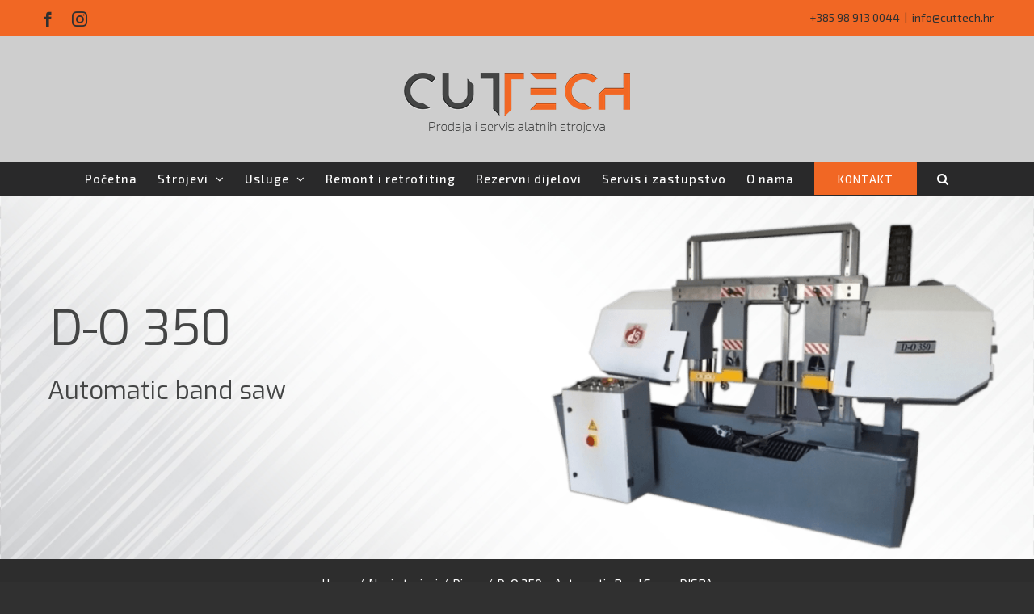

--- FILE ---
content_type: text/html; charset=UTF-8
request_url: https://cuttech.hr/novi-strojevi/dispa/d-o-350-automatic-band-saw-dispa/
body_size: 19239
content:
<!DOCTYPE html>
<html class="avada-html-layout-wide avada-html-header-position-top avada-is-100-percent-template" lang="en-US" prefix="og: http://ogp.me/ns# fb: http://ogp.me/ns/fb#">
<head>
	<meta http-equiv="X-UA-Compatible" content="IE=edge" />
	<meta http-equiv="Content-Type" content="text/html; charset=utf-8"/>
	<meta name="viewport" content="width=device-width, initial-scale=1" />
	<title>D-O 350 &#8211; Automatic Band Saw &#8211; DISPA &#8211; Cuttech</title>
<meta name='robots' content='max-image-preview:large' />
<link rel="alternate" type="application/rss+xml" title="Cuttech &raquo; Feed" href="https://cuttech.hr/feed/" />
<link rel="alternate" type="application/rss+xml" title="Cuttech &raquo; Comments Feed" href="https://cuttech.hr/comments/feed/" />
					<link rel="shortcut icon" href="https://cuttech.hr/wp-content/uploads/2019/12/cuttechfav.png" type="image/x-icon" />
		
		
		
		
				
		<meta property="og:title" content="D-O 350 - Automatic Band Saw - DISPA"/>
		<meta property="og:type" content="article"/>
		<meta property="og:url" content="https://cuttech.hr/novi-strojevi/dispa/d-o-350-automatic-band-saw-dispa/"/>
		<meta property="og:site_name" content="Cuttech"/>
		<meta property="og:description" content="JT-AIT450"/>

									<meta property="og:image" content="https://cuttech.hr/wp-content/uploads/2020/04/logo_base.png"/>
							<script type="text/javascript">
window._wpemojiSettings = {"baseUrl":"https:\/\/s.w.org\/images\/core\/emoji\/14.0.0\/72x72\/","ext":".png","svgUrl":"https:\/\/s.w.org\/images\/core\/emoji\/14.0.0\/svg\/","svgExt":".svg","source":{"concatemoji":"https:\/\/cuttech.hr\/wp-includes\/js\/wp-emoji-release.min.js?ver=6.3.7"}};
/*! This file is auto-generated */
!function(i,n){var o,s,e;function c(e){try{var t={supportTests:e,timestamp:(new Date).valueOf()};sessionStorage.setItem(o,JSON.stringify(t))}catch(e){}}function p(e,t,n){e.clearRect(0,0,e.canvas.width,e.canvas.height),e.fillText(t,0,0);var t=new Uint32Array(e.getImageData(0,0,e.canvas.width,e.canvas.height).data),r=(e.clearRect(0,0,e.canvas.width,e.canvas.height),e.fillText(n,0,0),new Uint32Array(e.getImageData(0,0,e.canvas.width,e.canvas.height).data));return t.every(function(e,t){return e===r[t]})}function u(e,t,n){switch(t){case"flag":return n(e,"\ud83c\udff3\ufe0f\u200d\u26a7\ufe0f","\ud83c\udff3\ufe0f\u200b\u26a7\ufe0f")?!1:!n(e,"\ud83c\uddfa\ud83c\uddf3","\ud83c\uddfa\u200b\ud83c\uddf3")&&!n(e,"\ud83c\udff4\udb40\udc67\udb40\udc62\udb40\udc65\udb40\udc6e\udb40\udc67\udb40\udc7f","\ud83c\udff4\u200b\udb40\udc67\u200b\udb40\udc62\u200b\udb40\udc65\u200b\udb40\udc6e\u200b\udb40\udc67\u200b\udb40\udc7f");case"emoji":return!n(e,"\ud83e\udef1\ud83c\udffb\u200d\ud83e\udef2\ud83c\udfff","\ud83e\udef1\ud83c\udffb\u200b\ud83e\udef2\ud83c\udfff")}return!1}function f(e,t,n){var r="undefined"!=typeof WorkerGlobalScope&&self instanceof WorkerGlobalScope?new OffscreenCanvas(300,150):i.createElement("canvas"),a=r.getContext("2d",{willReadFrequently:!0}),o=(a.textBaseline="top",a.font="600 32px Arial",{});return e.forEach(function(e){o[e]=t(a,e,n)}),o}function t(e){var t=i.createElement("script");t.src=e,t.defer=!0,i.head.appendChild(t)}"undefined"!=typeof Promise&&(o="wpEmojiSettingsSupports",s=["flag","emoji"],n.supports={everything:!0,everythingExceptFlag:!0},e=new Promise(function(e){i.addEventListener("DOMContentLoaded",e,{once:!0})}),new Promise(function(t){var n=function(){try{var e=JSON.parse(sessionStorage.getItem(o));if("object"==typeof e&&"number"==typeof e.timestamp&&(new Date).valueOf()<e.timestamp+604800&&"object"==typeof e.supportTests)return e.supportTests}catch(e){}return null}();if(!n){if("undefined"!=typeof Worker&&"undefined"!=typeof OffscreenCanvas&&"undefined"!=typeof URL&&URL.createObjectURL&&"undefined"!=typeof Blob)try{var e="postMessage("+f.toString()+"("+[JSON.stringify(s),u.toString(),p.toString()].join(",")+"));",r=new Blob([e],{type:"text/javascript"}),a=new Worker(URL.createObjectURL(r),{name:"wpTestEmojiSupports"});return void(a.onmessage=function(e){c(n=e.data),a.terminate(),t(n)})}catch(e){}c(n=f(s,u,p))}t(n)}).then(function(e){for(var t in e)n.supports[t]=e[t],n.supports.everything=n.supports.everything&&n.supports[t],"flag"!==t&&(n.supports.everythingExceptFlag=n.supports.everythingExceptFlag&&n.supports[t]);n.supports.everythingExceptFlag=n.supports.everythingExceptFlag&&!n.supports.flag,n.DOMReady=!1,n.readyCallback=function(){n.DOMReady=!0}}).then(function(){return e}).then(function(){var e;n.supports.everything||(n.readyCallback(),(e=n.source||{}).concatemoji?t(e.concatemoji):e.wpemoji&&e.twemoji&&(t(e.twemoji),t(e.wpemoji)))}))}((window,document),window._wpemojiSettings);
</script>
<style type="text/css">
img.wp-smiley,
img.emoji {
	display: inline !important;
	border: none !important;
	box-shadow: none !important;
	height: 1em !important;
	width: 1em !important;
	margin: 0 0.07em !important;
	vertical-align: -0.1em !important;
	background: none !important;
	padding: 0 !important;
}
</style>
	<style id='classic-theme-styles-inline-css' type='text/css'>
/*! This file is auto-generated */
.wp-block-button__link{color:#fff;background-color:#32373c;border-radius:9999px;box-shadow:none;text-decoration:none;padding:calc(.667em + 2px) calc(1.333em + 2px);font-size:1.125em}.wp-block-file__button{background:#32373c;color:#fff;text-decoration:none}
</style>
<style id='global-styles-inline-css' type='text/css'>
body{--wp--preset--color--black: #000000;--wp--preset--color--cyan-bluish-gray: #abb8c3;--wp--preset--color--white: #ffffff;--wp--preset--color--pale-pink: #f78da7;--wp--preset--color--vivid-red: #cf2e2e;--wp--preset--color--luminous-vivid-orange: #ff6900;--wp--preset--color--luminous-vivid-amber: #fcb900;--wp--preset--color--light-green-cyan: #7bdcb5;--wp--preset--color--vivid-green-cyan: #00d084;--wp--preset--color--pale-cyan-blue: #8ed1fc;--wp--preset--color--vivid-cyan-blue: #0693e3;--wp--preset--color--vivid-purple: #9b51e0;--wp--preset--gradient--vivid-cyan-blue-to-vivid-purple: linear-gradient(135deg,rgba(6,147,227,1) 0%,rgb(155,81,224) 100%);--wp--preset--gradient--light-green-cyan-to-vivid-green-cyan: linear-gradient(135deg,rgb(122,220,180) 0%,rgb(0,208,130) 100%);--wp--preset--gradient--luminous-vivid-amber-to-luminous-vivid-orange: linear-gradient(135deg,rgba(252,185,0,1) 0%,rgba(255,105,0,1) 100%);--wp--preset--gradient--luminous-vivid-orange-to-vivid-red: linear-gradient(135deg,rgba(255,105,0,1) 0%,rgb(207,46,46) 100%);--wp--preset--gradient--very-light-gray-to-cyan-bluish-gray: linear-gradient(135deg,rgb(238,238,238) 0%,rgb(169,184,195) 100%);--wp--preset--gradient--cool-to-warm-spectrum: linear-gradient(135deg,rgb(74,234,220) 0%,rgb(151,120,209) 20%,rgb(207,42,186) 40%,rgb(238,44,130) 60%,rgb(251,105,98) 80%,rgb(254,248,76) 100%);--wp--preset--gradient--blush-light-purple: linear-gradient(135deg,rgb(255,206,236) 0%,rgb(152,150,240) 100%);--wp--preset--gradient--blush-bordeaux: linear-gradient(135deg,rgb(254,205,165) 0%,rgb(254,45,45) 50%,rgb(107,0,62) 100%);--wp--preset--gradient--luminous-dusk: linear-gradient(135deg,rgb(255,203,112) 0%,rgb(199,81,192) 50%,rgb(65,88,208) 100%);--wp--preset--gradient--pale-ocean: linear-gradient(135deg,rgb(255,245,203) 0%,rgb(182,227,212) 50%,rgb(51,167,181) 100%);--wp--preset--gradient--electric-grass: linear-gradient(135deg,rgb(202,248,128) 0%,rgb(113,206,126) 100%);--wp--preset--gradient--midnight: linear-gradient(135deg,rgb(2,3,129) 0%,rgb(40,116,252) 100%);--wp--preset--font-size--small: 12.75px;--wp--preset--font-size--medium: 20px;--wp--preset--font-size--large: 25.5px;--wp--preset--font-size--x-large: 42px;--wp--preset--font-size--normal: 17px;--wp--preset--font-size--xlarge: 34px;--wp--preset--font-size--huge: 51px;--wp--preset--spacing--20: 0.44rem;--wp--preset--spacing--30: 0.67rem;--wp--preset--spacing--40: 1rem;--wp--preset--spacing--50: 1.5rem;--wp--preset--spacing--60: 2.25rem;--wp--preset--spacing--70: 3.38rem;--wp--preset--spacing--80: 5.06rem;--wp--preset--shadow--natural: 6px 6px 9px rgba(0, 0, 0, 0.2);--wp--preset--shadow--deep: 12px 12px 50px rgba(0, 0, 0, 0.4);--wp--preset--shadow--sharp: 6px 6px 0px rgba(0, 0, 0, 0.2);--wp--preset--shadow--outlined: 6px 6px 0px -3px rgba(255, 255, 255, 1), 6px 6px rgba(0, 0, 0, 1);--wp--preset--shadow--crisp: 6px 6px 0px rgba(0, 0, 0, 1);}:where(.is-layout-flex){gap: 0.5em;}:where(.is-layout-grid){gap: 0.5em;}body .is-layout-flow > .alignleft{float: left;margin-inline-start: 0;margin-inline-end: 2em;}body .is-layout-flow > .alignright{float: right;margin-inline-start: 2em;margin-inline-end: 0;}body .is-layout-flow > .aligncenter{margin-left: auto !important;margin-right: auto !important;}body .is-layout-constrained > .alignleft{float: left;margin-inline-start: 0;margin-inline-end: 2em;}body .is-layout-constrained > .alignright{float: right;margin-inline-start: 2em;margin-inline-end: 0;}body .is-layout-constrained > .aligncenter{margin-left: auto !important;margin-right: auto !important;}body .is-layout-constrained > :where(:not(.alignleft):not(.alignright):not(.alignfull)){max-width: var(--wp--style--global--content-size);margin-left: auto !important;margin-right: auto !important;}body .is-layout-constrained > .alignwide{max-width: var(--wp--style--global--wide-size);}body .is-layout-flex{display: flex;}body .is-layout-flex{flex-wrap: wrap;align-items: center;}body .is-layout-flex > *{margin: 0;}body .is-layout-grid{display: grid;}body .is-layout-grid > *{margin: 0;}:where(.wp-block-columns.is-layout-flex){gap: 2em;}:where(.wp-block-columns.is-layout-grid){gap: 2em;}:where(.wp-block-post-template.is-layout-flex){gap: 1.25em;}:where(.wp-block-post-template.is-layout-grid){gap: 1.25em;}.has-black-color{color: var(--wp--preset--color--black) !important;}.has-cyan-bluish-gray-color{color: var(--wp--preset--color--cyan-bluish-gray) !important;}.has-white-color{color: var(--wp--preset--color--white) !important;}.has-pale-pink-color{color: var(--wp--preset--color--pale-pink) !important;}.has-vivid-red-color{color: var(--wp--preset--color--vivid-red) !important;}.has-luminous-vivid-orange-color{color: var(--wp--preset--color--luminous-vivid-orange) !important;}.has-luminous-vivid-amber-color{color: var(--wp--preset--color--luminous-vivid-amber) !important;}.has-light-green-cyan-color{color: var(--wp--preset--color--light-green-cyan) !important;}.has-vivid-green-cyan-color{color: var(--wp--preset--color--vivid-green-cyan) !important;}.has-pale-cyan-blue-color{color: var(--wp--preset--color--pale-cyan-blue) !important;}.has-vivid-cyan-blue-color{color: var(--wp--preset--color--vivid-cyan-blue) !important;}.has-vivid-purple-color{color: var(--wp--preset--color--vivid-purple) !important;}.has-black-background-color{background-color: var(--wp--preset--color--black) !important;}.has-cyan-bluish-gray-background-color{background-color: var(--wp--preset--color--cyan-bluish-gray) !important;}.has-white-background-color{background-color: var(--wp--preset--color--white) !important;}.has-pale-pink-background-color{background-color: var(--wp--preset--color--pale-pink) !important;}.has-vivid-red-background-color{background-color: var(--wp--preset--color--vivid-red) !important;}.has-luminous-vivid-orange-background-color{background-color: var(--wp--preset--color--luminous-vivid-orange) !important;}.has-luminous-vivid-amber-background-color{background-color: var(--wp--preset--color--luminous-vivid-amber) !important;}.has-light-green-cyan-background-color{background-color: var(--wp--preset--color--light-green-cyan) !important;}.has-vivid-green-cyan-background-color{background-color: var(--wp--preset--color--vivid-green-cyan) !important;}.has-pale-cyan-blue-background-color{background-color: var(--wp--preset--color--pale-cyan-blue) !important;}.has-vivid-cyan-blue-background-color{background-color: var(--wp--preset--color--vivid-cyan-blue) !important;}.has-vivid-purple-background-color{background-color: var(--wp--preset--color--vivid-purple) !important;}.has-black-border-color{border-color: var(--wp--preset--color--black) !important;}.has-cyan-bluish-gray-border-color{border-color: var(--wp--preset--color--cyan-bluish-gray) !important;}.has-white-border-color{border-color: var(--wp--preset--color--white) !important;}.has-pale-pink-border-color{border-color: var(--wp--preset--color--pale-pink) !important;}.has-vivid-red-border-color{border-color: var(--wp--preset--color--vivid-red) !important;}.has-luminous-vivid-orange-border-color{border-color: var(--wp--preset--color--luminous-vivid-orange) !important;}.has-luminous-vivid-amber-border-color{border-color: var(--wp--preset--color--luminous-vivid-amber) !important;}.has-light-green-cyan-border-color{border-color: var(--wp--preset--color--light-green-cyan) !important;}.has-vivid-green-cyan-border-color{border-color: var(--wp--preset--color--vivid-green-cyan) !important;}.has-pale-cyan-blue-border-color{border-color: var(--wp--preset--color--pale-cyan-blue) !important;}.has-vivid-cyan-blue-border-color{border-color: var(--wp--preset--color--vivid-cyan-blue) !important;}.has-vivid-purple-border-color{border-color: var(--wp--preset--color--vivid-purple) !important;}.has-vivid-cyan-blue-to-vivid-purple-gradient-background{background: var(--wp--preset--gradient--vivid-cyan-blue-to-vivid-purple) !important;}.has-light-green-cyan-to-vivid-green-cyan-gradient-background{background: var(--wp--preset--gradient--light-green-cyan-to-vivid-green-cyan) !important;}.has-luminous-vivid-amber-to-luminous-vivid-orange-gradient-background{background: var(--wp--preset--gradient--luminous-vivid-amber-to-luminous-vivid-orange) !important;}.has-luminous-vivid-orange-to-vivid-red-gradient-background{background: var(--wp--preset--gradient--luminous-vivid-orange-to-vivid-red) !important;}.has-very-light-gray-to-cyan-bluish-gray-gradient-background{background: var(--wp--preset--gradient--very-light-gray-to-cyan-bluish-gray) !important;}.has-cool-to-warm-spectrum-gradient-background{background: var(--wp--preset--gradient--cool-to-warm-spectrum) !important;}.has-blush-light-purple-gradient-background{background: var(--wp--preset--gradient--blush-light-purple) !important;}.has-blush-bordeaux-gradient-background{background: var(--wp--preset--gradient--blush-bordeaux) !important;}.has-luminous-dusk-gradient-background{background: var(--wp--preset--gradient--luminous-dusk) !important;}.has-pale-ocean-gradient-background{background: var(--wp--preset--gradient--pale-ocean) !important;}.has-electric-grass-gradient-background{background: var(--wp--preset--gradient--electric-grass) !important;}.has-midnight-gradient-background{background: var(--wp--preset--gradient--midnight) !important;}.has-small-font-size{font-size: var(--wp--preset--font-size--small) !important;}.has-medium-font-size{font-size: var(--wp--preset--font-size--medium) !important;}.has-large-font-size{font-size: var(--wp--preset--font-size--large) !important;}.has-x-large-font-size{font-size: var(--wp--preset--font-size--x-large) !important;}
.wp-block-navigation a:where(:not(.wp-element-button)){color: inherit;}
:where(.wp-block-post-template.is-layout-flex){gap: 1.25em;}:where(.wp-block-post-template.is-layout-grid){gap: 1.25em;}
:where(.wp-block-columns.is-layout-flex){gap: 2em;}:where(.wp-block-columns.is-layout-grid){gap: 2em;}
.wp-block-pullquote{font-size: 1.5em;line-height: 1.6;}
</style>
<link rel='stylesheet' id='foobox-free-min-css' href='https://cuttech.hr/wp-content/plugins/foobox-image-lightbox/free/css/foobox.free.min.css?ver=2.7.16' type='text/css' media='all' />
<link rel='stylesheet' id='rs-plugin-settings-css' href='https://cuttech.hr/wp-content/plugins/revslider/public/assets/css/rs6.css?ver=6.2.6' type='text/css' media='all' />
<style id='rs-plugin-settings-inline-css' type='text/css'>
#rs-demo-id {}
</style>
<link rel='stylesheet' id='avada-stylesheet-css' href='https://cuttech.hr/wp-content/themes/Avada/assets/css/style.min.css?ver=1695298231' type='text/css' media='all' />
<!--[if IE]>
<link rel='stylesheet' id='avada-IE-css' href='https://cuttech.hr/wp-content/themes/Avada/assets/css/ie.min.css?ver=1695298231' type='text/css' media='all' />
<style id='avada-IE-inline-css' type='text/css'>
.avada-select-parent .select-arrow{background-color:#2d2d2d}
.select-arrow{background-color:#2d2d2d}
</style>
<![endif]-->
<link rel='stylesheet' id='popup-maker-site-css' href='//cuttech.hr/wp-content/uploads/pum/pum-site-styles.css?generated=1626766219&#038;ver=1.16.2' type='text/css' media='all' />
<link rel='stylesheet' id='fusion-dynamic-css-css' href='https://cuttech.hr/wp-content/uploads/fusion-styles/7d1c604258c6604ae9ce04468040d54a.min.css?ver=2.2.3' type='text/css' media='all' />
<script type='text/javascript' src='https://cuttech.hr/wp-includes/js/jquery/jquery.min.js?ver=3.7.0' id='jquery-core-js'></script>
<script type='text/javascript' src='https://cuttech.hr/wp-includes/js/jquery/jquery-migrate.min.js?ver=3.4.1' id='jquery-migrate-js'></script>
<script type='text/javascript' src='https://cuttech.hr/wp-content/plugins/revslider/public/assets/js/rbtools.min.js?ver=6.0.2' id='tp-tools-js'></script>
<script type='text/javascript' src='https://cuttech.hr/wp-content/plugins/revslider/public/assets/js/rs6.min.js?ver=6.2.6' id='revmin-js'></script>
<script id="foobox-free-min-js-before" type="text/javascript">
/* Run FooBox FREE (v2.7.16) */
var FOOBOX = window.FOOBOX = {
	ready: true,
	disableOthers: true,
	o: {wordpress: { enabled: true }, fitToScreen:true, countMessage:'Slika %index od %total', excludes:'.fbx-link,.nofoobox,.nolightbox,a[href*="pinterest.com/pin/create/button/"]', affiliate : { enabled: false }, error: "Nije bilo moguće učitati sliku."},
	selectors: [
		".foogallery-container.foogallery-lightbox-foobox", ".foogallery-container.foogallery-lightbox-foobox-free", ".gallery", ".wp-block-gallery", ".wp-caption", ".wp-block-image", "a:has(img[class*=wp-image-])", ".foobox"
	],
	pre: function( $ ){
		// Custom JavaScript (Pre)
		
	},
	post: function( $ ){
		// Custom JavaScript (Post)
		
		// Custom Captions Code
		
	},
	custom: function( $ ){
		// Custom Extra JS
		
	}
};
</script>
<script type='text/javascript' src='https://cuttech.hr/wp-content/plugins/foobox-image-lightbox/free/js/foobox.free.min.js?ver=2.7.16' id='foobox-free-min-js'></script>
<link rel="https://api.w.org/" href="https://cuttech.hr/wp-json/" /><link rel="alternate" type="application/json" href="https://cuttech.hr/wp-json/wp/v2/pages/5349" /><link rel="EditURI" type="application/rsd+xml" title="RSD" href="https://cuttech.hr/xmlrpc.php?rsd" />
<meta name="generator" content="WordPress 6.3.7" />
<link rel="canonical" href="https://cuttech.hr/novi-strojevi/dispa/d-o-350-automatic-band-saw-dispa/" />
<link rel='shortlink' href='https://cuttech.hr/?p=5349' />
<link rel="alternate" type="application/json+oembed" href="https://cuttech.hr/wp-json/oembed/1.0/embed?url=https%3A%2F%2Fcuttech.hr%2Fnovi-strojevi%2Fdispa%2Fd-o-350-automatic-band-saw-dispa%2F" />
<link rel="alternate" type="text/xml+oembed" href="https://cuttech.hr/wp-json/oembed/1.0/embed?url=https%3A%2F%2Fcuttech.hr%2Fnovi-strojevi%2Fdispa%2Fd-o-350-automatic-band-saw-dispa%2F&#038;format=xml" />
<style type="text/css" id="css-fb-visibility">@media screen and (max-width: 640px){body:not(.fusion-builder-ui-wireframe) .fusion-no-small-visibility{display:none !important;}}@media screen and (min-width: 641px) and (max-width: 1024px){body:not(.fusion-builder-ui-wireframe) .fusion-no-medium-visibility{display:none !important;}}@media screen and (min-width: 1025px){body:not(.fusion-builder-ui-wireframe) .fusion-no-large-visibility{display:none !important;}}</style><meta name="generator" content="Powered by Slider Revolution 6.2.6 - responsive, Mobile-Friendly Slider Plugin for WordPress with comfortable drag and drop interface." />
<script type="text/javascript">function setREVStartSize(e){
			//window.requestAnimationFrame(function() {				 
				window.RSIW = window.RSIW===undefined ? window.innerWidth : window.RSIW;	
				window.RSIH = window.RSIH===undefined ? window.innerHeight : window.RSIH;	
				try {								
					var pw = document.getElementById(e.c).parentNode.offsetWidth,
						newh;
					pw = pw===0 || isNaN(pw) ? window.RSIW : pw;
					e.tabw = e.tabw===undefined ? 0 : parseInt(e.tabw);
					e.thumbw = e.thumbw===undefined ? 0 : parseInt(e.thumbw);
					e.tabh = e.tabh===undefined ? 0 : parseInt(e.tabh);
					e.thumbh = e.thumbh===undefined ? 0 : parseInt(e.thumbh);
					e.tabhide = e.tabhide===undefined ? 0 : parseInt(e.tabhide);
					e.thumbhide = e.thumbhide===undefined ? 0 : parseInt(e.thumbhide);
					e.mh = e.mh===undefined || e.mh=="" || e.mh==="auto" ? 0 : parseInt(e.mh,0);		
					if(e.layout==="fullscreen" || e.l==="fullscreen") 						
						newh = Math.max(e.mh,window.RSIH);					
					else{					
						e.gw = Array.isArray(e.gw) ? e.gw : [e.gw];
						for (var i in e.rl) if (e.gw[i]===undefined || e.gw[i]===0) e.gw[i] = e.gw[i-1];					
						e.gh = e.el===undefined || e.el==="" || (Array.isArray(e.el) && e.el.length==0)? e.gh : e.el;
						e.gh = Array.isArray(e.gh) ? e.gh : [e.gh];
						for (var i in e.rl) if (e.gh[i]===undefined || e.gh[i]===0) e.gh[i] = e.gh[i-1];
											
						var nl = new Array(e.rl.length),
							ix = 0,						
							sl;					
						e.tabw = e.tabhide>=pw ? 0 : e.tabw;
						e.thumbw = e.thumbhide>=pw ? 0 : e.thumbw;
						e.tabh = e.tabhide>=pw ? 0 : e.tabh;
						e.thumbh = e.thumbhide>=pw ? 0 : e.thumbh;					
						for (var i in e.rl) nl[i] = e.rl[i]<window.RSIW ? 0 : e.rl[i];
						sl = nl[0];									
						for (var i in nl) if (sl>nl[i] && nl[i]>0) { sl = nl[i]; ix=i;}															
						var m = pw>(e.gw[ix]+e.tabw+e.thumbw) ? 1 : (pw-(e.tabw+e.thumbw)) / (e.gw[ix]);					
						newh =  (e.gh[ix] * m) + (e.tabh + e.thumbh);
					}				
					if(window.rs_init_css===undefined) window.rs_init_css = document.head.appendChild(document.createElement("style"));					
					document.getElementById(e.c).height = newh+"px";
					window.rs_init_css.innerHTML += "#"+e.c+"_wrapper { height: "+newh+"px }";				
				} catch(e){
					console.log("Failure at Presize of Slider:" + e)
				}					   
			//});
		  };</script>
		<script type="text/javascript">
			var doc = document.documentElement;
			doc.setAttribute( 'data-useragent', navigator.userAgent );
		</script>
		
	<script>jQuery(document).ready(function($) {
$('img[title]').each(function() { $(this).removeAttr('title'); });
});</script></head>

<body class="page-template page-template-100-width page-template-100-width-php page page-id-5349 page-child parent-pageid-3464 fusion-image-hovers fusion-pagination-sizing fusion-button_size-large fusion-button_type-flat fusion-button_span-yes avada-image-rollover-circle-yes avada-image-rollover-yes avada-image-rollover-direction-fade fusion-body ltr fusion-sticky-header no-tablet-sticky-header no-mobile-sticky-header no-mobile-slidingbar fusion-disable-outline fusion-sub-menu-fade mobile-logo-pos-center layout-wide-mode avada-has-boxed-modal-shadow-none layout-scroll-offset-full avada-has-zero-margin-offset-top fusion-top-header menu-text-align-center mobile-menu-design-modern fusion-show-pagination-text fusion-header-layout-v5 avada-responsive avada-footer-fx-none avada-menu-highlight-style-background fusion-search-form-clean fusion-main-menu-search-dropdown fusion-avatar-square avada-dropdown-styles avada-blog-layout-grid avada-blog-archive-layout-grid avada-header-shadow-no avada-menu-icon-position-left avada-has-megamenu-shadow avada-has-pagetitle-bg-full avada-has-main-nav-search-icon avada-has-breadcrumb-mobile-hidden avada-has-titlebar-hide avada-header-border-color-full-transparent avada-has-pagination-padding avada-flyout-menu-direction-fade avada-ec-views-v1" >
		<a class="skip-link screen-reader-text" href="#content">Skip to content</a>

	<div id="boxed-wrapper">
		<div class="fusion-sides-frame"></div>
		<div id="wrapper" class="fusion-wrapper">
			<div id="home" style="position:relative;top:-1px;"></div>
			
			<header class="fusion-header-wrapper">
				<div class="fusion-header-v5 fusion-logo-alignment fusion-logo-center fusion-sticky-menu- fusion-sticky-logo- fusion-mobile-logo- fusion-sticky-menu-only fusion-header-menu-align-center fusion-mobile-menu-design-modern">
					
<div class="fusion-secondary-header">
	<div class="fusion-row">
					<div class="fusion-alignleft">
				<div class="fusion-social-links-header"><div class="fusion-social-networks"><div class="fusion-social-networks-wrapper"><a  class="fusion-social-network-icon fusion-tooltip fusion-facebook fusion-icon-facebook" style href="https://www.facebook.com/cuttechcncmachines/" target="_blank" rel="nofollow" data-placement="bottom" data-title="facebook" data-toggle="tooltip" title="facebook"><span class="screen-reader-text">facebook</span></a><a  class="fusion-social-network-icon fusion-tooltip fusion-instagram fusion-icon-instagram" style href="https://www.instagram.com/cuttech_machines/" target="_blank" rel="nofollow" data-placement="bottom" data-title="instagram" data-toggle="tooltip" title="instagram"><span class="screen-reader-text">instagram</span></a></div></div></div>			</div>
							<div class="fusion-alignright">
				<div class="fusion-contact-info"><span class="fusion-contact-info-phone-number">+385 98 913 0044</span><span class="fusion-header-separator">|</span><span class="fusion-contact-info-email-address"><a href="mailto:&#105;n&#102;&#111;&#64;&#99;u&#116;te&#99;h.&#104;r">&#105;n&#102;&#111;&#64;&#99;u&#116;te&#99;h.&#104;r</a></span></div>			</div>
			</div>
</div>
<div class="fusion-header-sticky-height"></div>
<div class="fusion-sticky-header-wrapper"> <!-- start fusion sticky header wrapper -->
	<div class="fusion-header">
		<div class="fusion-row">
							<div class="fusion-logo" data-margin-top="31px" data-margin-bottom="31px" data-margin-left="0px" data-margin-right="0px">
			<a class="fusion-logo-link"  href="https://cuttech.hr/" >

						<!-- standard logo -->
			<img src="https://cuttech.hr/wp-content/uploads/2020/04/logo_base.png" srcset="https://cuttech.hr/wp-content/uploads/2020/04/logo_base.png 1x, https://cuttech.hr/wp-content/uploads/2020/04/logo_base_retina.png 2x" width="280" height="85" style="max-height:85px;height:auto;" alt="Cuttech Logo" data-retina_logo_url="https://cuttech.hr/wp-content/uploads/2020/04/logo_base_retina.png" class="fusion-standard-logo" />

			
					</a>
		</div>
								<div class="fusion-mobile-menu-icons">
							<a href="#" class="fusion-icon fusion-icon-bars" aria-label="Toggle mobile menu" aria-expanded="false"></a>
		
		
		
			</div>
			
					</div>
	</div>
	<div class="fusion-secondary-main-menu">
		<div class="fusion-row">
			<nav class="fusion-main-menu" aria-label="Main Menu"><ul id="menu-glavni-meni" class="fusion-menu"><li  id="menu-item-18"  class="menu-item menu-item-type-post_type menu-item-object-page menu-item-home menu-item-18"  data-item-id="18"><a  href="https://cuttech.hr/" class="fusion-background-highlight"><span class="menu-text">Početna</span></a></li><li  id="menu-item-4645"  class="menu-item menu-item-type-custom menu-item-object-custom menu-item-has-children menu-item-4645 fusion-dropdown-menu"  data-item-id="4645"><a  href="#" class="fusion-background-highlight"><span class="menu-text">Strojevi</span> <span class="fusion-caret"><i class="fusion-dropdown-indicator"></i></span></a><ul class="sub-menu"><li  id="menu-item-3489"  class="menu-item menu-item-type-post_type menu-item-object-page current-page-ancestor menu-item-has-children menu-item-3489 fusion-dropdown-submenu" ><a  href="https://cuttech.hr/novi-strojevi/" class="fusion-background-highlight"><span>Novi strojevi</span></a><ul class="sub-menu"><li  id="menu-item-5882"  class="menu-item menu-item-type-post_type menu-item-object-page menu-item-has-children menu-item-5882" ><a  href="https://cuttech.hr/novi-strojevi/waldrich-siegen/" class="fusion-background-highlight"><span>WALDRICH SIEGEN</span></a><ul class="sub-menu"><li  id="menu-item-5764"  class="menu-item menu-item-type-custom menu-item-object-custom menu-item-5764" ><a  href="https://cuttech.hr/novi-strojevi/waldrich-siegen/profimill-portal-milling-machines-waldrich-siegen/" class="fusion-background-highlight"><span>Portal Milling Machines</span></a></li><li  id="menu-item-5777"  class="menu-item menu-item-type-custom menu-item-object-custom menu-item-5777" ><a  href="https://cuttech.hr/novi-strojevi/waldrich-siegen/profimill-portal-milling-machines-waldrich-siegen/" class="fusion-background-highlight"><span>Horizontal Turning Machines</span></a></li><li  id="menu-item-5765"  class="menu-item menu-item-type-custom menu-item-object-custom menu-item-5765" ><a  href="https://cuttech.hr/novi-strojevi/waldrichsiegen/profimill" class="fusion-background-highlight"><span>Vertical Turning Machines</span></a></li><li  id="menu-item-5778"  class="menu-item menu-item-type-custom menu-item-object-custom menu-item-5778" ><a  href="https://cuttech.hr/novi-strojevi/waldrich-siegen/profiturn-m-mill-turning-machine-waldrich-siegen/" class="fusion-background-highlight"><span>Mill-Turning Machines</span></a></li><li  id="menu-item-5924"  class="menu-item menu-item-type-post_type menu-item-object-page menu-item-5924" ><a  href="https://cuttech.hr/novi-strojevi/waldrich-siegen/profigrind-roll-grinders/" class="fusion-background-highlight"><span>Roll Grinders</span></a></li></ul></li><li  id="menu-item-5664"  class="menu-item menu-item-type-post_type menu-item-object-page menu-item-has-children menu-item-5664" ><a  href="https://cuttech.hr/novi-strojevi/cutlite-penta/" class="fusion-background-highlight"><span>CUTLITE PENTA</span></a><ul class="sub-menu"><li  id="menu-item-5779"  class="menu-item menu-item-type-custom menu-item-object-custom menu-item-5779" ><a  href="https://cuttech.hr/novi-strojevi/cutlitepenta" class="fusion-background-highlight"><span>Linear Cutting System</span></a></li><li  id="menu-item-5781"  class="menu-item menu-item-type-custom menu-item-object-custom menu-item-5781" ><a  href="https://cuttech.hr/novi-strojevi/" class="fusion-background-highlight"><span>Tube Cutting System</span></a></li><li  id="menu-item-5782"  class="menu-item menu-item-type-custom menu-item-object-custom menu-item-5782" ><a  href="https://cuttech.hr/novi-strojevi/" class="fusion-background-highlight"><span>Combo System</span></a></li></ul></li><li  id="menu-item-3497"  class="menu-item menu-item-type-post_type menu-item-object-page menu-item-has-children menu-item-3497" ><a  href="https://cuttech.hr/novi-strojevi/karmet/" class="fusion-background-highlight"><span>KARMET</span></a><ul class="sub-menu"><li  id="menu-item-3572"  class="menu-item menu-item-type-custom menu-item-object-custom menu-item-3572" ><a  href="https://cuttech.hr/novi-strojevi/karmet/#epb" class="fusion-background-highlight"><span>Electrical Press Brake series</span></a></li><li  id="menu-item-3573"  class="menu-item menu-item-type-custom menu-item-object-custom menu-item-3573" ><a  href="https://cuttech.hr/novi-strojevi/karmet/#hpb" class="fusion-background-highlight"><span>Hydraulic Press Brake serıes</span></a></li><li  id="menu-item-3574"  class="menu-item menu-item-type-custom menu-item-object-custom menu-item-3574" ><a  href="https://cuttech.hr/novi-strojevi/karmet/#hg" class="fusion-background-highlight"><span>Hydraulic Guillotine series</span></a></li></ul></li><li  id="menu-item-3493"  class="menu-item menu-item-type-post_type menu-item-object-page menu-item-has-children menu-item-3493" ><a  href="https://cuttech.hr/novi-strojevi/j-tech/" class="fusion-background-highlight"><span>J-TECH</span></a><ul class="sub-menu"><li  id="menu-item-3615"  class="menu-item menu-item-type-custom menu-item-object-custom menu-item-3615" ><a  href="https://cuttech.hr/novi-strojevi/j-tech/#cncdt" class="fusion-background-highlight"><span>CNC Drilling &#038; Tapping</span></a></li><li  id="menu-item-3616"  class="menu-item menu-item-type-custom menu-item-object-custom menu-item-3616" ><a  href="https://cuttech.hr/novi-strojevi/j-tech/#cncverticals" class="fusion-background-highlight"><span>CNC Verticals</span></a></li><li  id="menu-item-3617"  class="menu-item menu-item-type-custom menu-item-object-custom menu-item-3617" ><a  href="https://cuttech.hr/novi-strojevi/j-tech/#cncgantry" class="fusion-background-highlight"><span>CNC Gantry-type</span></a></li><li  id="menu-item-3618"  class="menu-item menu-item-type-custom menu-item-object-custom menu-item-3618" ><a  href="https://cuttech.hr/novi-strojevi/j-tech/#fiveaxiscnc" class="fusion-background-highlight"><span>Five-axis CNC series</span></a></li><li  id="menu-item-3619"  class="menu-item menu-item-type-custom menu-item-object-custom menu-item-3619" ><a  href="https://cuttech.hr/novi-strojevi/j-tech/#hboring" class="fusion-background-highlight"><span>Horizontal Boring</span></a></li></ul></li><li  id="menu-item-3492"  class="menu-item menu-item-type-post_type menu-item-object-page menu-item-has-children menu-item-3492" ><a  href="https://cuttech.hr/novi-strojevi/fat-haco/" class="fusion-background-highlight"><span>FAT HACO</span></a><ul class="sub-menu"><li  id="menu-item-3640"  class="menu-item menu-item-type-custom menu-item-object-custom menu-item-3640" ><a  href="https://cuttech.hr/novi-strojevi/fat-haco/#konvtok" class="fusion-background-highlight"><span>Conventional lathe</span></a></li><li  id="menu-item-3641"  class="menu-item menu-item-type-custom menu-item-object-custom menu-item-3641" ><a  href="https://cuttech.hr/novi-strojevi/fat-haco/#cikltok" class="fusion-background-highlight"><span>Fat Stock Machine</span></a></li><li  id="menu-item-3642"  class="menu-item menu-item-type-custom menu-item-object-custom menu-item-3642" ><a  href="https://cuttech.hr/novi-strojevi/fat-haco/#cnctokpop" class="fusion-background-highlight"><span>CNC Slat bed lathes</span></a></li></ul></li><li  id="menu-item-3496"  class="menu-item menu-item-type-post_type menu-item-object-page current-page-ancestor menu-item-has-children menu-item-3496" ><a  href="https://cuttech.hr/novi-strojevi/dispa/" class="fusion-background-highlight"><span>DISPA</span></a><ul class="sub-menu"><li  id="menu-item-3676"  class="menu-item menu-item-type-custom menu-item-object-custom menu-item-3676" ><a  href="https://cuttech.hr/novi-strojevi/dispa/#bandsaws" class="fusion-background-highlight"><span>Band Saws With Turn Table</span></a></li><li  id="menu-item-3675"  class="menu-item menu-item-type-custom menu-item-object-custom menu-item-3675" ><a  href="https://cuttech.hr/novi-strojevi/dispa/#semiauto" class="fusion-background-highlight"><span>Semi Automatic Band Saws</span></a></li><li  id="menu-item-3677"  class="menu-item menu-item-type-custom menu-item-object-custom menu-item-3677" ><a  href="https://cuttech.hr/novi-strojevi/dispa/#automatic" class="fusion-background-highlight"><span>Automatic Band Saws</span></a></li></ul></li><li  id="menu-item-3494"  class="menu-item menu-item-type-post_type menu-item-object-page menu-item-has-children menu-item-3494" ><a  href="https://cuttech.hr/novi-strojevi/hsg-laser/" class="fusion-background-highlight"><span>HSG-LASER</span></a><ul class="sub-menu"><li  id="menu-item-3693"  class="menu-item menu-item-type-custom menu-item-object-custom menu-item-3693" ><a  href="https://cuttech.hr/novi-strojevi/hsg-laser/#laserrobot" class="fusion-background-highlight"><span>Laser robot welding machine</span></a></li><li  id="menu-item-3694"  class="menu-item menu-item-type-custom menu-item-object-custom menu-item-3694" ><a  href="https://cuttech.hr/novi-strojevi/hsg-laser/#lasercut" class="fusion-background-highlight"><span>Tube laser cutting machine</span></a></li><li  id="menu-item-3695"  class="menu-item menu-item-type-custom menu-item-object-custom menu-item-3695" ><a  href="https://cuttech.hr/novi-strojevi/hsg-laser/#productionline" class="fusion-background-highlight"><span>Automatic production line</span></a></li></ul></li><li  id="menu-item-3495"  class="menu-item menu-item-type-post_type menu-item-object-page menu-item-has-children menu-item-3495" ><a  href="https://cuttech.hr/novi-strojevi/amob/" class="fusion-background-highlight"><span>AMOB</span></a><ul class="sub-menu"><li  id="menu-item-3701"  class="menu-item menu-item-type-custom menu-item-object-custom menu-item-3701" ><a  href="https://cuttech.hr/novi-strojevi/amob/#section" class="fusion-background-highlight"><span>Section Benders</span></a></li><li  id="menu-item-3702"  class="menu-item menu-item-type-custom menu-item-object-custom menu-item-3702" ><a  href="https://cuttech.hr/novi-strojevi/amob/#sectionhd" class="fusion-background-highlight"><span>Section Benders Heavy Duty</span></a></li><li  id="menu-item-3703"  class="menu-item menu-item-type-custom menu-item-object-custom menu-item-3703" ><a  href="https://cuttech.hr/novi-strojevi/amob/#mandrel" class="fusion-background-highlight"><span>Mandrel benders Electromechanical</span></a></li><li  id="menu-item-3704"  class="menu-item menu-item-type-custom menu-item-object-custom menu-item-3704" ><a  href="https://cuttech.hr/novi-strojevi/amob/#mandrelhydraulic" class="fusion-background-highlight"><span>Mandrel benders Hydraulic</span></a></li><li  id="menu-item-3705"  class="menu-item menu-item-type-custom menu-item-object-custom menu-item-3705" ><a  href="https://cuttech.hr/novi-strojevi/amob/#mandrelless" class="fusion-background-highlight"><span>Mandrelless benders</span></a></li><li  id="menu-item-3706"  class="menu-item menu-item-type-custom menu-item-object-custom menu-item-3706" ><a  href="https://cuttech.hr/novi-strojevi/amob/#plate" class="fusion-background-highlight"><span>Plate Division</span></a></li><li  id="menu-item-3707"  class="menu-item menu-item-type-custom menu-item-object-custom menu-item-3707" ><a  href="https://cuttech.hr/novi-strojevi/amob/#presses" class="fusion-background-highlight"><span>Hydraulic Presses</span></a></li><li  id="menu-item-3708"  class="menu-item menu-item-type-custom menu-item-object-custom menu-item-3708" ><a  href="https://cuttech.hr/novi-strojevi/amob/#stone" class="fusion-background-highlight"><span>Stone Splitters</span></a></li></ul></li></ul></li><li  id="menu-item-2261"  class="menu-item menu-item-type-post_type menu-item-object-page menu-item-2261 fusion-dropdown-submenu" ><a  href="https://cuttech.hr/rabljeni-strojevi/" class="fusion-background-highlight"><span>Rabljeni strojevi</span></a></li></ul></li><li  id="menu-item-4642"  class="menu-item menu-item-type-post_type menu-item-object-page menu-item-has-children menu-item-4642 fusion-dropdown-menu"  data-item-id="4642"><a  href="https://cuttech.hr/usluge/" class="fusion-background-highlight"><span class="menu-text">Usluge</span> <span class="fusion-caret"><i class="fusion-dropdown-indicator"></i></span></a><ul class="sub-menu"><li  id="menu-item-4644"  class="menu-item menu-item-type-custom menu-item-object-custom menu-item-4644 fusion-dropdown-submenu" ><a  href="https://cuttech.hr/usluge/#brusenja" class="fusion-background-highlight"><span>Brušenja Waldrich</span></a></li><li  id="menu-item-4643"  class="menu-item menu-item-type-custom menu-item-object-custom menu-item-4643 fusion-dropdown-submenu" ><a  href="https://cuttech.hr/usluge/#ljustine" class="fusion-background-highlight"><span>Ljuštenje trapeznih vretena</span></a></li></ul></li><li  id="menu-item-2263"  class="menu-item menu-item-type-post_type menu-item-object-page menu-item-2263"  data-item-id="2263"><a  href="https://cuttech.hr/remont-retrofit/" class="fusion-background-highlight"><span class="menu-text">Remont i retrofiting</span></a></li><li  id="menu-item-2262"  class="menu-item menu-item-type-post_type menu-item-object-page menu-item-2262"  data-item-id="2262"><a  href="https://cuttech.hr/rezervni-dijelovi/" class="fusion-background-highlight"><span class="menu-text">Rezervni dijelovi</span></a></li><li  id="menu-item-2276"  class="menu-item menu-item-type-post_type menu-item-object-page menu-item-2276"  data-item-id="2276"><a  href="https://cuttech.hr/servis-zastupstvo/" class="fusion-background-highlight"><span class="menu-text">Servis i zastupstvo</span></a></li><li  id="menu-item-19"  class="menu-item menu-item-type-post_type menu-item-object-page menu-item-19"  data-item-id="19"><a  href="https://cuttech.hr/onama/" class="fusion-background-highlight"><span class="menu-text">O nama</span></a></li><li  id="menu-item-21"  class="menu-item menu-item-type-post_type menu-item-object-page menu-item-21 fusion-menu-item-button"  data-item-id="21"><a  href="https://cuttech.hr/kontakt/" class="fusion-background-highlight"><span class="menu-text fusion-button button-default button-large">Kontakt</span></a></li><li class="fusion-custom-menu-item fusion-main-menu-search"><a class="fusion-main-menu-icon" href="#" aria-label="Search" data-title="Search" title="Search"></a><div class="fusion-custom-menu-item-contents">		<form role="search" class="searchform fusion-search-form  fusion-live-search fusion-search-form-clean" method="get" action="https://cuttech.hr/">
			<div class="fusion-search-form-content">

				
				<div class="fusion-search-field search-field">
					<label><span class="screen-reader-text">Search for:</span>
													<input type="search" class="s fusion-live-search-input" name="s" id="fusion-live-search-input" autocomplete="off" placeholder="Search..." required aria-required="true" aria-label=""/>
											</label>
				</div>
				<div class="fusion-search-button search-button">
					<input type="submit" class="fusion-search-submit searchsubmit" value="&#xf002;" />
										<div class="fusion-slider-loading"></div>
									</div>

				
			</div>


							<div class="fusion-search-results-wrapper"><div class="fusion-search-results"></div></div>
			
		</form>
		</div></li></ul></nav>
<nav class="fusion-mobile-nav-holder fusion-mobile-menu-text-align-left" aria-label="Main Menu Mobile"></nav>

					</div>
	</div>
</div> <!-- end fusion sticky header wrapper -->
				</div>
				<div class="fusion-clearfix"></div>
			</header>
						
			
		<div id="sliders-container">
			
<div class="fusion-slider-revolution rev_slider_wrapper">			<!-- START DO 350 Automatic Band Saw 1 1 REVOLUTION SLIDER 6.2.6 --><p class="rs-p-wp-fix"></p>
			<rs-module-wrap id="rev_slider_92_1_wrapper" data-source="gallery" style="background:transparent;padding:0;margin:0px auto;margin-top:0;margin-bottom:0;">
				<rs-module id="rev_slider_92_1" style="" data-version="6.2.6">
					<rs-slides>
						<rs-slide data-key="rs-94" data-title="Slide" data-anim="ei:d;eo:d;s:50;r:0;t:fade;sl:0;">
							<img src="//cuttech.hr/wp-content/uploads/2020/04/bgproduct.jpg" title="bgproduct" width="1201" height="1201" class="rev-slidebg" data-no-retina>
<!--
							--><rs-layer
								id="slider-92-slide-94-layer-0" 
								data-type="text"
								data-color="#444545"
								data-rsp_ch="on"
								data-xy="x:39px;y:c;yo:44px;"
								data-text="w:normal;s:31;l:46;"
								data-dim="w:508;h:99;"
								data-frame_1="sp:2000;"
								data-frame_999="o:0;st:w;sR:7000;"
								style="z-index:9;font-family:Exo;"
							>Automatic band saw 
							</rs-layer><!--

							--><rs-layer
								id="slider-92-slide-94-layer-4" 
								data-type="text"
								data-color="#444545"
								data-rsp_ch="on"
								data-xy="x:42px;y:c;yo:-41px;"
								data-text="w:normal;s:59;l:90;"
								data-dim="w:464;h:127;"
								data-frame_1="sp:2000;"
								data-frame_999="o:0;st:w;sR:7000;"
								style="z-index:8;font-family:Exo;"
							>D-O 350 
							</rs-layer><!--

							--><rs-layer
								id="slider-92-slide-94-layer-5" 
								data-type="image"
								data-rsp_ch="on"
								data-xy="x:661px;y:31px;"
								data-text="w:normal;"
								data-dim="w:556px;h:408px;"
								data-frame_999="o:0;st:w;"
								style="z-index:10;"
							><img src="//cuttech.hr/wp-content/uploads/2021/06/1-dispa-automatic-band-saws-d-o-350.png" width="638" height="468" data-no-retina> 
							</rs-layer><!--
-->						</rs-slide>
					</rs-slides>
					<rs-progress class="rs-bottom" style="visibility: hidden !important;"></rs-progress>
				</rs-module>
				<script type="text/javascript">
					setREVStartSize({c: 'rev_slider_92_1',rl:[1240,1024,778,480],el:[450],gw:[1240],gh:[450],type:'standard',justify:'',layout:'fullwidth',mh:"0"});
					var	revapi92,
						tpj;
					jQuery(function() {
						tpj = jQuery;
						revapi92 = tpj("#rev_slider_92_1")
						if(revapi92==undefined || revapi92.revolution == undefined){
							revslider_showDoubleJqueryError("rev_slider_92_1");
						}else{
							revapi92.revolution({
								sliderLayout:"fullwidth",
								visibilityLevels:"1240,1024,778,480",
								gridwidth:1240,
								gridheight:450,
								spinner:"spinner0",
								perspective:600,
								perspectiveType:"local",
								editorheight:"450,768,960,720",
								responsiveLevels:"1240,1024,778,480",
								disableProgressBar:"on",
								navigation: {
									onHoverStop:false
								},
								fallbacks: {
									allowHTML5AutoPlayOnAndroid:true
								},
							});
						}
						
					});
				</script>
			</rs-module-wrap>
			<!-- END REVOLUTION SLIDER -->
</div>		</div>
				
			
			<div class="avada-page-titlebar-wrapper">
							</div>

						<main id="main" class="clearfix width-100">
				<div class="fusion-row" style="max-width:100%;">
<section id="content" class="full-width">
					<div id="post-5349" class="post-5349 page type-page status-publish hentry">
			<span class="entry-title rich-snippet-hidden">D-O 350 &#8211; Automatic Band Saw &#8211; DISPA</span><span class="vcard rich-snippet-hidden"><span class="fn"><a href="https://cuttech.hr/author/mod_kgobo/" title="Posts by Katarina Gobo" rel="author">Katarina Gobo</a></span></span><span class="updated rich-snippet-hidden">2021-07-20T10:55:52+00:00</span>						<div class="post-content">
				<div class="fusion-fullwidth fullwidth-box fusion-builder-row-1 nonhundred-percent-fullwidth non-hundred-percent-height-scrolling"  style='background-color: #2d2d2d;background-position: center center;background-repeat: no-repeat;padding-top:0px;padding-right:20px;padding-bottom:0px;padding-left:20px;'><div class="fusion-builder-row fusion-row "><div  class="fusion-layout-column fusion_builder_column fusion_builder_column_1_1 fusion-builder-column-0 fusion-one-full fusion-column-first fusion-column-last fusion-no-small-visibility 1_1"  style='margin-top:15px;margin-bottom:15px;'><div class="fusion-column-wrapper" style="padding: 0px 0px 0px 0px;background-position:left top;background-repeat:no-repeat;-webkit-background-size:cover;-moz-background-size:cover;-o-background-size:cover;background-size:cover;"   data-bg-url=""><style type="text/css">.fusion-breadcrumbs.fusion-breadcrumbs-1{font-size:15px;}.fusion-breadcrumbs.fusion-breadcrumbs-1 span a:hover{color:#8b8c97 !important;}.fusion-breadcrumbs.fusion-breadcrumbs-1{color:#ffffff;}.fusion-breadcrumbs.fusion-breadcrumbs-1 a{color:#ffffff;}</style><div class="fusion-breadcrumbs fusion-breadcrumbs-1" style="text-align:center;"><span class="fusion-breadcrumb-item"><a href="https://cuttech.hr" class="fusion-breadcrumb-link"><span >Home</span></a></span><span class="fusion-breadcrumb-sep">/</span><span class="fusion-breadcrumb-item"><a href="https://cuttech.hr/novi-strojevi/" class="fusion-breadcrumb-link"><span >Novi strojevi</span></a></span><span class="fusion-breadcrumb-sep">/</span><span class="fusion-breadcrumb-item"><a href="https://cuttech.hr/novi-strojevi/dispa/" class="fusion-breadcrumb-link"><span >Dispa</span></a></span><span class="fusion-breadcrumb-sep">/</span><span class="fusion-breadcrumb-item"><span  class="breadcrumb-leaf">D-O 350 &#8211; Automatic Band Saw &#8211; DISPA</span></span></div><div class="fusion-clearfix"></div></div></div></div></div><div class="fusion-fullwidth fullwidth-box fusion-builder-row-2 nonhundred-percent-fullwidth non-hundred-percent-height-scrolling"  style='background-color: #eeeeee;background-position: center bottom;background-repeat: no-repeat;padding-top:0px;padding-right:20px;padding-bottom:0px;padding-left:20px;'><div class="fusion-builder-row fusion-row "><div  class="fusion-layout-column fusion_builder_column fusion_builder_column_1_4 fusion-builder-column-1 fusion-one-fourth fusion-column-first 1_4"  style='margin-top:55px;margin-bottom:90px;width:25%;width:calc(25% - ( ( 4% ) * 0.25 ) );margin-right: 4%;'><div class="fusion-column-wrapper" style="padding: 0px 0px 0px 0px;background-position:left top;background-repeat:no-repeat;-webkit-background-size:cover;-moz-background-size:cover;-o-background-size:cover;background-size:cover;"   data-bg-url=""><div class="fusion-text"><h2>JT-AIT450</h2>
</div><div class="fusion-clearfix"></div></div></div><div  class="fusion-layout-column fusion_builder_column fusion_builder_column_3_4 fusion-builder-column-2 fusion-three-fourth fusion-column-last 3_4"  style='margin-top:90px;margin-bottom:90px;width:75%;width:calc(75% - ( ( 4% ) * 0.75 ) );'><div class="fusion-column-wrapper" style="padding: 0px 0px 0px 0px;background-position:left top;background-repeat:no-repeat;-webkit-background-size:cover;-moz-background-size:cover;-o-background-size:cover;background-size:cover;"   data-bg-url=""><div class="fusion-clearfix"></div></div></div></div></div><div class="fusion-fullwidth fullwidth-box fusion-builder-row-3 nonhundred-percent-fullwidth non-hundred-percent-height-scrolling"  style='background-color: #2d2d2d;background-position: center center;background-repeat: no-repeat;padding-top:0px;padding-right:20px;padding-bottom:0px;padding-left:20px;'><div class="fusion-builder-row fusion-row "><div  class="fusion-layout-column fusion_builder_column fusion_builder_column_1_1 fusion-builder-column-3 fusion-one-full fusion-column-first fusion-column-last fusion-no-small-visibility 1_1"  style='margin-top:15px;margin-bottom:15px;'><div class="fusion-column-wrapper" style="padding: 0px 0px 0px 0px;background-position:left top;background-repeat:no-repeat;-webkit-background-size:cover;-moz-background-size:cover;-o-background-size:cover;background-size:cover;"   data-bg-url=""><div class="fusion-clearfix"></div></div></div></div></div><div class="fusion-fullwidth fullwidth-box fusion-builder-row-4 nonhundred-percent-fullwidth non-hundred-percent-height-scrolling"  style='background-color: #303030;background-position: center center;background-repeat: no-repeat;padding-top:0px;padding-right:20px;padding-bottom:0px;padding-left:20px;'><div class="fusion-builder-row fusion-row "></div></div><div class="fusion-fullwidth fullwidth-box fusion-builder-row-5 nonhundred-percent-fullwidth non-hundred-percent-height-scrolling"  style='background-color: #303030;background-position: center center;background-repeat: no-repeat;padding-top:0px;padding-right:20px;padding-bottom:0px;padding-left:20px;'><div class="fusion-builder-row fusion-row "><div  class="fusion-layout-column fusion_builder_column fusion_builder_column_3_4 fusion-builder-column-4 fusion-three-fourth fusion-column-first 3_4"  style='margin-top:15px;margin-bottom:15px;width:74%; margin-right: 4%;'><div class="fusion-column-wrapper" style="padding: 0px 0px 0px 0px;background-position:left top;background-repeat:no-repeat;-webkit-background-size:cover;-moz-background-size:cover;-o-background-size:cover;background-size:cover;"   data-bg-url=""><div class="fusion-section-separator section-separator triangle" style="border-top:1px solid #303030;margin-left:-0px;margin-right:-0px;"><div class="divider-candy-arrow top" style="bottom:0px;border-bottom-color: #303030;"></div><div class="divider-candy top" style="top:-21px;border-bottom:1px solid #303030;border-left:1px solid #303030;"></div></div><div class="fusion-clearfix"></div></div></div></div></div><div class="fusion-fullwidth fullwidth-box fusion-builder-row-6 nonhundred-percent-fullwidth non-hundred-percent-height-scrolling"  style='background-color: #eeeeee;background-position: center bottom;background-repeat: no-repeat;padding-top:0px;padding-right:20px;padding-bottom:0px;padding-left:20px;'><div class="fusion-builder-row fusion-row "><div  class="fusion-layout-column fusion_builder_column fusion_builder_column_3_4 fusion-builder-column-5 fusion-three-fourth fusion-column-first 3_4"  style='margin-top:15px;margin-bottom:15px;width:74%; margin-right: 4%;'><div class="fusion-column-wrapper" style="padding: 0px 0px 0px 0px;background-position:left top;background-repeat:no-repeat;-webkit-background-size:cover;-moz-background-size:cover;-o-background-size:cover;background-size:cover;"   data-bg-url=""><div class="fusion-clearfix"></div></div></div></div></div><div class="fusion-fullwidth fullwidth-box fusion-builder-row-7 nonhundred-percent-fullwidth non-hundred-percent-height-scrolling"  style='background-color: #eeeeee;background-position: center bottom;background-repeat: no-repeat;padding-top:0px;padding-right:20px;padding-bottom:0px;padding-left:20px;'><div class="fusion-builder-row fusion-row "><div  class="fusion-layout-column fusion_builder_column fusion_builder_column_3_4 fusion-builder-column-6 fusion-three-fourth fusion-column-first 3_4"  style='margin-top:15px;margin-bottom:15px;width:74%; margin-right: 4%;'><div class="fusion-column-wrapper" style="padding: 0px 0px 0px 0px;background-position:left top;background-repeat:no-repeat;-webkit-background-size:cover;-moz-background-size:cover;-o-background-size:cover;background-size:cover;"   data-bg-url=""><div class="fusion-clearfix"></div></div></div></div></div><div class="fusion-fullwidth fullwidth-box fusion-builder-row-8 nonhundred-percent-fullwidth non-hundred-percent-height-scrolling"  style='background-color: #eeeeee;background-position: center bottom;background-repeat: no-repeat;padding-top:0px;padding-right:20px;padding-bottom:0px;padding-left:20px;'><div class="fusion-builder-row fusion-row "><div  class="fusion-layout-column fusion_builder_column fusion_builder_column_3_4 fusion-builder-column-7 fusion-three-fourth fusion-column-first 3_4"  style='margin-top:15px;margin-bottom:15px;width:74%; margin-right: 4%;'><div class="fusion-column-wrapper" style="padding: 0px 0px 0px 0px;background-position:left top;background-repeat:no-repeat;-webkit-background-size:cover;-moz-background-size:cover;-o-background-size:cover;background-size:cover;"   data-bg-url=""><div class="fusion-clearfix"></div></div></div></div></div><div class="fusion-fullwidth fullwidth-box fusion-builder-row-9 nonhundred-percent-fullwidth non-hundred-percent-height-scrolling"  style='background-color: #eeeeee;background-position: center bottom;background-repeat: no-repeat;padding-top:0px;padding-right:20px;padding-bottom:0px;padding-left:20px;'><div class="fusion-builder-row fusion-row "><div  class="fusion-layout-column fusion_builder_column fusion_builder_column_3_4 fusion-builder-column-8 fusion-three-fourth fusion-column-first 3_4"  style='margin-top:15px;margin-bottom:15px;width:75%;width:calc(75% - ( ( 4% ) * 0.75 ) );margin-right: 4%;'><div class="fusion-column-wrapper" style="padding: 0px 0px 0px 0px;background-position:left top;background-repeat:no-repeat;-webkit-background-size:cover;-moz-background-size:cover;-o-background-size:cover;background-size:cover;"   data-bg-url=""><div class="fusion-clearfix"></div></div></div></div></div>
							</div>
												</div>
	</section>
						
					</div>  <!-- fusion-row -->
				</main>  <!-- #main -->
				
				
								
					
		<div class="fusion-footer">
					
	<footer class="fusion-footer-widget-area fusion-widget-area">
		<div class="fusion-row">
			<div class="fusion-columns fusion-columns-1 fusion-widget-area">
				
																									<div class="fusion-column fusion-column-last col-lg-12 col-md-12 col-sm-12">
							<style type="text/css" data-id="text-2">@media (max-width: 1000px){#text-2{text-align:center !important;}}</style><section id="text-2" class="fusion-widget-mobile-align-center fusion-widget-align-center fusion-footer-widget-column widget widget_text" style="padding: 1px;text-align: center;"><h4 class="widget-title">Alatni strojevi Cut Tech</h4>			<div class="textwidget"><p>proizvodnja, prodaja novih i rabljenih CNC i konvecionalnih stojeva, remont, održavanje, servisiranje</p>
<p><a href="https://cuttech.hr/novi-strojevi">novi strojevi</a>   I   <a href="https://cuttech.hr/rabljeni-strojevi">rabljeni strojevi</a>   I   <a href="https://cuttech.hr/remont-retrofit">remont i retrofiting</a>   I   <a href="https://cuttech.hr/rezervni-dijelovi">rezervni dijelovi</a>   I   <a href="https://cuttech.hr/servis-zastupstvo">servis i zastupstvo</a>   I   <a href="https://cuttech.hr/onama">o nama</a>   I   <a href="https://cuttech.hr/kontakt">kontakt</a> </p>
<p>Kapelica 10C, HR-52220 Labin   I   tel. +385 52 853 159   I   fax. +385 52 856 905   I   mob. +385 98 913 0044   I   info@cuttech.hr</p>
</div>
		<div style="clear:both;"></div></section><style type="text/css" data-id="social_links-widget-2">@media (max-width: 1000px){#social_links-widget-2{text-align:center !important;}}</style><section id="social_links-widget-2" class="fusion-widget-mobile-align-center fusion-widget-align-center fusion-footer-widget-column widget social_links" style="text-align: center;">
		<div class="fusion-social-networks boxed-icons">

			<div class="fusion-social-networks-wrapper">
								
																																																							<a class="fusion-social-network-icon fusion-tooltip fusion-facebook fusion-icon-facebook" href="https://www.facebook.com/cuttechcncmachines/"  data-placement="top" data-title="Facebook" data-toggle="tooltip" data-original-title=""  title="Facebook" aria-label="Facebook" rel="nofollow noopener noreferrer" target="_blank" style="border-radius:50%;padding:12px;font-size:25px;color:#29292a;background-color:#c2c2c2;border-color:#c2c2c2;"></a>
											
										
																																																							<a class="fusion-social-network-icon fusion-tooltip fusion-instagram fusion-icon-instagram" href="https://www.instagram.com/cuttech_machines/"  data-placement="top" data-title="Instagram" data-toggle="tooltip" data-original-title=""  title="Instagram" aria-label="Instagram" rel="nofollow noopener noreferrer" target="_blank" style="border-radius:50%;padding:12px;font-size:25px;color:#29292a;background-color:#c2c2c2;border-color:#c2c2c2;"></a>
											
										
				
			</div>
		</div>

		<div style="clear:both;"></div></section>																					</div>
																																																						
				<div class="fusion-clearfix"></div>
			</div> <!-- fusion-columns -->
		</div> <!-- fusion-row -->
	</footer> <!-- fusion-footer-widget-area -->

	
	<footer id="footer" class="fusion-footer-copyright-area fusion-footer-copyright-center">
		<div class="fusion-row">
			<div class="fusion-copyright-content">

				<div class="fusion-copyright-notice">
		<div>
		Copyright 2020. <a href="https://cuttech.hr/">CUT TECH d.o.o.</a> | All Rights Reserved	</div>
</div>

			</div> <!-- fusion-fusion-copyright-content -->
		</div> <!-- fusion-row -->
	</footer> <!-- #footer -->
		</div> <!-- fusion-footer -->

		
					<div class="fusion-sliding-bar-wrapper">
											</div>

												</div> <!-- wrapper -->
		</div> <!-- #boxed-wrapper -->
		<div class="fusion-top-frame"></div>
		<div class="fusion-bottom-frame"></div>
		<div class="fusion-boxed-shadow"></div>
		<a class="fusion-one-page-text-link fusion-page-load-link"></a>

		<div class="avada-footer-scripts">
			<div id="pum-4497" class="pum pum-overlay pum-theme-4492 pum-theme-lightbox popmake-overlay click_open" data-popmake="{&quot;id&quot;:4497,&quot;slug&quot;:&quot;upit-za-stroj&quot;,&quot;theme_id&quot;:4492,&quot;cookies&quot;:[],&quot;triggers&quot;:[{&quot;type&quot;:&quot;click_open&quot;,&quot;settings&quot;:{&quot;cookie_name&quot;:&quot;&quot;,&quot;extra_selectors&quot;:&quot;#4488&quot;}}],&quot;mobile_disabled&quot;:null,&quot;tablet_disabled&quot;:null,&quot;meta&quot;:{&quot;display&quot;:{&quot;stackable&quot;:false,&quot;overlay_disabled&quot;:false,&quot;scrollable_content&quot;:false,&quot;disable_reposition&quot;:false,&quot;size&quot;:&quot;medium&quot;,&quot;responsive_min_width&quot;:&quot;0%&quot;,&quot;responsive_min_width_unit&quot;:false,&quot;responsive_max_width&quot;:&quot;100%&quot;,&quot;responsive_max_width_unit&quot;:false,&quot;custom_width&quot;:&quot;640px&quot;,&quot;custom_width_unit&quot;:false,&quot;custom_height&quot;:&quot;380px&quot;,&quot;custom_height_unit&quot;:false,&quot;custom_height_auto&quot;:false,&quot;location&quot;:&quot;center top&quot;,&quot;position_from_trigger&quot;:false,&quot;position_top&quot;:&quot;100&quot;,&quot;position_left&quot;:&quot;0&quot;,&quot;position_bottom&quot;:&quot;0&quot;,&quot;position_right&quot;:&quot;0&quot;,&quot;position_fixed&quot;:false,&quot;animation_type&quot;:&quot;fade&quot;,&quot;animation_speed&quot;:&quot;350&quot;,&quot;animation_origin&quot;:&quot;center top&quot;,&quot;overlay_zindex&quot;:false,&quot;zindex&quot;:&quot;1999999999&quot;},&quot;close&quot;:{&quot;text&quot;:&quot;X&quot;,&quot;button_delay&quot;:&quot;0&quot;,&quot;overlay_click&quot;:false,&quot;esc_press&quot;:false,&quot;f4_press&quot;:false},&quot;click_open&quot;:[]}}" role="dialog" aria-hidden="true" >

	<div id="popmake-4497" class="pum-container popmake theme-4492 pum-responsive pum-responsive-medium responsive size-medium">

				

				

		

				<div class="pum-content popmake-content" tabindex="0">
			<div role="form" class="wpcf7" id="wpcf7-f4488-o1" lang="en-US" dir="ltr">
<div class="screen-reader-response"><p role="status" aria-live="polite" aria-atomic="true"></p> <ul></ul></div>
<form action="/novi-strojevi/dispa/d-o-350-automatic-band-saw-dispa/#wpcf7-f4488-o1" method="post" class="wpcf7-form init" novalidate="novalidate" data-status="init">
<div style="display: none;">
<input type="hidden" name="_wpcf7" value="4488" />
<input type="hidden" name="_wpcf7_version" value="5.4.2" />
<input type="hidden" name="_wpcf7_locale" value="en_US" />
<input type="hidden" name="_wpcf7_unit_tag" value="wpcf7-f4488-o1" />
<input type="hidden" name="_wpcf7_container_post" value="0" />
<input type="hidden" name="_wpcf7_posted_data_hash" value="" />
</div>
<p><label> Vaše ime (obavezno)<br />
    <span class="wpcf7-form-control-wrap your-name"><input type="text" name="your-name" value="" size="40" class="wpcf7-form-control wpcf7-text wpcf7-validates-as-required" aria-required="true" aria-invalid="false" /></span> </label></p>
<p><label> Vaš Email (obavezno)<br />
    <span class="wpcf7-form-control-wrap your-email"><input type="email" name="your-email" value="" size="40" class="wpcf7-form-control wpcf7-text wpcf7-email wpcf7-validates-as-required wpcf7-validates-as-email" aria-required="true" aria-invalid="false" /></span> </label></p>
<p><label> Upit za stroj (obavezno)<br />
    <span class="wpcf7-form-control-wrap naziv-stroja"><input type="text" name="naziv-stroja" value="" size="40" class="wpcf7-form-control wpcf7-text wpcf7-validates-as-required" aria-required="true" aria-invalid="false" /></span> </label></p>
<p><label> Poruka<br />
    <span class="wpcf7-form-control-wrap your-message"><textarea name="your-message" cols="40" rows="10" class="wpcf7-form-control wpcf7-textarea" aria-invalid="false"></textarea></span><br />
</label></p>
<p><span class="wpcf7-form-control-wrap quiz-109"><label><span class="wpcf7-quiz-label">Koliko je 5+1?</span> <input type="text" name="quiz-109" size="40" class="wpcf7-form-control wpcf7-quiz" autocomplete="off" aria-required="true" aria-invalid="false" /></label><input type="hidden" name="_wpcf7_quiz_answer_quiz-109" value="01ccc148cfaeee82ec84b64d45f1f409" /></span></p>
<p><input type="submit" value="Pošalji" class="wpcf7-form-control wpcf7-submit" /></p>
<input type='hidden' class='wpcf7-pum' value='{"closepopup":false,"closedelay":0,"openpopup":false,"openpopup_id":0}' /><div class="fusion-alert alert custom alert-custom fusion-alert-center wpcf7-response-output alert-dismissable" style="border-width:1px;"><button type="button" class="close toggle-alert" data-dismiss="alert" aria-hidden="true">&times;</button><div class="fusion-alert-content-wrapper"><span class="fusion-alert-content"></span></div></div></form></div>
		</div>


				

				            <button type="button" class="pum-close popmake-close" aria-label="Close">
			X            </button>
		
	</div>

</div>
<link href="https://fonts.googleapis.com/css?family=Exo:400%7CRoboto:400" rel="stylesheet" property="stylesheet" media="all" type="text/css" >

		<script type="text/javascript">
		if(typeof revslider_showDoubleJqueryError === "undefined") {
			function revslider_showDoubleJqueryError(sliderID) {
				var err = "<div class='rs_error_message_box'>";
				err += "<div class='rs_error_message_oops'>Oops...</div>";
				err += "<div class='rs_error_message_content'>";
				err += "You have some jquery.js library include that comes after the Slider Revolution files js inclusion.<br>";
				err += "To fix this, you can:<br>&nbsp;&nbsp;&nbsp; 1. Set 'Module General Options' -> 'Advanced' -> 'jQuery & OutPut Filters' -> 'Put JS to Body' to on";
				err += "<br>&nbsp;&nbsp;&nbsp; 2. Find the double jQuery.js inclusion and remove it";
				err += "</div>";
			err += "</div>";
				var slider = document.getElementById(sliderID); slider.innerHTML = err; slider.style.display = "block";
			}
		}
		</script>
<link rel='stylesheet' id='wp-block-library-css' href='https://cuttech.hr/wp-includes/css/dist/block-library/style.min.css?ver=6.3.7' type='text/css' media='all' />
<style id='wp-block-library-theme-inline-css' type='text/css'>
.wp-block-audio figcaption{color:#555;font-size:13px;text-align:center}.is-dark-theme .wp-block-audio figcaption{color:hsla(0,0%,100%,.65)}.wp-block-audio{margin:0 0 1em}.wp-block-code{border:1px solid #ccc;border-radius:4px;font-family:Menlo,Consolas,monaco,monospace;padding:.8em 1em}.wp-block-embed figcaption{color:#555;font-size:13px;text-align:center}.is-dark-theme .wp-block-embed figcaption{color:hsla(0,0%,100%,.65)}.wp-block-embed{margin:0 0 1em}.blocks-gallery-caption{color:#555;font-size:13px;text-align:center}.is-dark-theme .blocks-gallery-caption{color:hsla(0,0%,100%,.65)}.wp-block-image figcaption{color:#555;font-size:13px;text-align:center}.is-dark-theme .wp-block-image figcaption{color:hsla(0,0%,100%,.65)}.wp-block-image{margin:0 0 1em}.wp-block-pullquote{border-bottom:4px solid;border-top:4px solid;color:currentColor;margin-bottom:1.75em}.wp-block-pullquote cite,.wp-block-pullquote footer,.wp-block-pullquote__citation{color:currentColor;font-size:.8125em;font-style:normal;text-transform:uppercase}.wp-block-quote{border-left:.25em solid;margin:0 0 1.75em;padding-left:1em}.wp-block-quote cite,.wp-block-quote footer{color:currentColor;font-size:.8125em;font-style:normal;position:relative}.wp-block-quote.has-text-align-right{border-left:none;border-right:.25em solid;padding-left:0;padding-right:1em}.wp-block-quote.has-text-align-center{border:none;padding-left:0}.wp-block-quote.is-large,.wp-block-quote.is-style-large,.wp-block-quote.is-style-plain{border:none}.wp-block-search .wp-block-search__label{font-weight:700}.wp-block-search__button{border:1px solid #ccc;padding:.375em .625em}:where(.wp-block-group.has-background){padding:1.25em 2.375em}.wp-block-separator.has-css-opacity{opacity:.4}.wp-block-separator{border:none;border-bottom:2px solid;margin-left:auto;margin-right:auto}.wp-block-separator.has-alpha-channel-opacity{opacity:1}.wp-block-separator:not(.is-style-wide):not(.is-style-dots){width:100px}.wp-block-separator.has-background:not(.is-style-dots){border-bottom:none;height:1px}.wp-block-separator.has-background:not(.is-style-wide):not(.is-style-dots){height:2px}.wp-block-table{margin:0 0 1em}.wp-block-table td,.wp-block-table th{word-break:normal}.wp-block-table figcaption{color:#555;font-size:13px;text-align:center}.is-dark-theme .wp-block-table figcaption{color:hsla(0,0%,100%,.65)}.wp-block-video figcaption{color:#555;font-size:13px;text-align:center}.is-dark-theme .wp-block-video figcaption{color:hsla(0,0%,100%,.65)}.wp-block-video{margin:0 0 1em}.wp-block-template-part.has-background{margin-bottom:0;margin-top:0;padding:1.25em 2.375em}
</style>
<script type='text/javascript' src='https://cuttech.hr/wp-includes/js/dist/vendor/wp-polyfill-inert.min.js?ver=3.1.2' id='wp-polyfill-inert-js'></script>
<script type='text/javascript' src='https://cuttech.hr/wp-includes/js/dist/vendor/regenerator-runtime.min.js?ver=0.13.11' id='regenerator-runtime-js'></script>
<script type='text/javascript' src='https://cuttech.hr/wp-includes/js/dist/vendor/wp-polyfill.min.js?ver=3.15.0' id='wp-polyfill-js'></script>
<script type='text/javascript' id='contact-form-7-js-extra'>
/* <![CDATA[ */
var wpcf7 = {"api":{"root":"https:\/\/cuttech.hr\/wp-json\/","namespace":"contact-form-7\/v1"}};
var wpcf7 = {"api":{"root":"https:\/\/cuttech.hr\/wp-json\/","namespace":"contact-form-7\/v1"}};
/* ]]> */
</script>
<script type='text/javascript' src='https://cuttech.hr/wp-content/plugins/contact-form-7/includes/js/index.js?ver=5.4.2' id='contact-form-7-js'></script>
<script type='text/javascript' src='https://cuttech.hr/wp-content/themes/Avada/includes/lib/assets/min/js/library/isotope.js?ver=1695298231' id='isotope-js'></script>
<script type='text/javascript' src='https://cuttech.hr/wp-content/themes/Avada/includes/lib/assets/min/js/library/jquery.infinitescroll.js?ver=1695298231' id='jquery-infinite-scroll-js'></script>
<script type='text/javascript' src='https://cuttech.hr/wp-content/plugins/fusion-core/js/min/avada-faqs.js?ver=1' id='avada-faqs-js'></script>
<script type='text/javascript' src='https://cuttech.hr/wp-content/themes/Avada/includes/lib/assets/min/js/library/modernizr.js?ver=1695298231' id='modernizr-js'></script>
<script type='text/javascript' src='https://cuttech.hr/wp-content/themes/Avada/includes/lib/assets/min/js/library/jquery.fitvids.js?ver=1695298231' id='jquery-fitvids-js'></script>
<script type='text/javascript' id='fusion-video-general-js-extra'>
/* <![CDATA[ */
var fusionVideoGeneralVars = {"status_vimeo":"1","status_yt":"1"};
/* ]]> */
</script>
<script type='text/javascript' src='https://cuttech.hr/wp-content/themes/Avada/includes/lib/assets/min/js/library/fusion-video-general.js?ver=1695298231' id='fusion-video-general-js'></script>
<script type='text/javascript' id='jquery-lightbox-js-extra'>
/* <![CDATA[ */
var fusionLightboxVideoVars = {"lightbox_video_width":"1280","lightbox_video_height":"720"};
/* ]]> */
</script>
<script type='text/javascript' src='https://cuttech.hr/wp-content/themes/Avada/includes/lib/assets/min/js/library/jquery.ilightbox.js?ver=1695298231' id='jquery-lightbox-js'></script>
<script type='text/javascript' src='https://cuttech.hr/wp-content/themes/Avada/includes/lib/assets/min/js/library/jquery.mousewheel.js?ver=1695298231' id='jquery-mousewheel-js'></script>
<script type='text/javascript' id='fusion-lightbox-js-extra'>
/* <![CDATA[ */
var fusionLightboxVars = {"status_lightbox":"1","lightbox_gallery":"1","lightbox_skin":"smooth","lightbox_title":"1","lightbox_arrows":"1","lightbox_slideshow_speed":"5000","lightbox_autoplay":"","lightbox_opacity":"0.91","lightbox_desc":"1","lightbox_social":"","lightbox_deeplinking":"1","lightbox_path":"horizontal","lightbox_post_images":"1","lightbox_animation_speed":"normal","l10n":{"close":"Press Esc to close","enterFullscreen":"Enter Fullscreen (Shift+Enter)","exitFullscreen":"Exit Fullscreen (Shift+Enter)","slideShow":"Slideshow","next":"Next","previous":"Previous"}};
/* ]]> */
</script>
<script type='text/javascript' src='https://cuttech.hr/wp-content/themes/Avada/includes/lib/assets/min/js/general/fusion-lightbox.js?ver=1695298231' id='fusion-lightbox-js'></script>
<script type='text/javascript' src='https://cuttech.hr/wp-content/themes/Avada/includes/lib/assets/min/js/library/imagesLoaded.js?ver=1695298231' id='images-loaded-js'></script>
<script type='text/javascript' src='https://cuttech.hr/wp-content/themes/Avada/includes/lib/assets/min/js/library/packery.js?ver=1695298231' id='packery-js'></script>
<script type='text/javascript' id='avada-portfolio-js-extra'>
/* <![CDATA[ */
var avadaPortfolioVars = {"lightbox_behavior":"all","infinite_finished_msg":"<em>All items displayed.<\/em>","infinite_blog_text":"<em>Loading the next set of posts...<\/em>","content_break_point":"1000"};
/* ]]> */
</script>
<script type='text/javascript' src='https://cuttech.hr/wp-content/plugins/fusion-core/js/min/avada-portfolio.js?ver=1' id='avada-portfolio-js'></script>
<script type='text/javascript' src='https://cuttech.hr/wp-content/plugins/fusion-builder/assets/js/min/library/Chart.js?ver=2.7.1' id='fusion-chartjs-js'></script>
<script type='text/javascript' src='https://cuttech.hr/wp-content/plugins/fusion-builder/assets/js/min/general/fusion-chart.js?ver=1' id='fusion-chart-js'></script>
<script type='text/javascript' id='fusion-column-bg-image-js-extra'>
/* <![CDATA[ */
var fusionBgImageVars = {"content_break_point":"1000"};
/* ]]> */
</script>
<script type='text/javascript' src='https://cuttech.hr/wp-content/plugins/fusion-builder/assets/js/min/general/fusion-column-bg-image.js?ver=1' id='fusion-column-bg-image-js'></script>
<script type='text/javascript' src='https://cuttech.hr/wp-content/themes/Avada/includes/lib/assets/min/js/library/cssua.js?ver=1695298231' id='cssua-js'></script>
<script type='text/javascript' src='https://cuttech.hr/wp-content/themes/Avada/includes/lib/assets/min/js/library/jquery.waypoints.js?ver=1695298231' id='jquery-waypoints-js'></script>
<script type='text/javascript' src='https://cuttech.hr/wp-content/themes/Avada/includes/lib/assets/min/js/general/fusion-waypoints.js?ver=1695298231' id='fusion-waypoints-js'></script>
<script type='text/javascript' id='fusion-animations-js-extra'>
/* <![CDATA[ */
var fusionAnimationsVars = {"status_css_animations":"desktop"};
/* ]]> */
</script>
<script type='text/javascript' src='https://cuttech.hr/wp-content/plugins/fusion-builder/assets/js/min/general/fusion-animations.js?ver=1' id='fusion-animations-js'></script>
<script type='text/javascript' id='fusion-equal-heights-js-extra'>
/* <![CDATA[ */
var fusionEqualHeightVars = {"content_break_point":"1000"};
/* ]]> */
</script>
<script type='text/javascript' src='https://cuttech.hr/wp-content/themes/Avada/includes/lib/assets/min/js/general/fusion-equal-heights.js?ver=1695298231' id='fusion-equal-heights-js'></script>
<script type='text/javascript' src='https://cuttech.hr/wp-content/plugins/fusion-builder/assets/js/min/general/fusion-column.js?ver=1' id='fusion-column-js'></script>
<script type='text/javascript' src='https://cuttech.hr/wp-content/themes/Avada/includes/lib/assets/min/js/library/jquery.fade.js?ver=1695298231' id='jquery-fade-js'></script>
<script type='text/javascript' src='https://cuttech.hr/wp-content/themes/Avada/includes/lib/assets/min/js/library/jquery.requestAnimationFrame.js?ver=1695298231' id='jquery-request-animation-frame-js'></script>
<script type='text/javascript' src='https://cuttech.hr/wp-content/themes/Avada/includes/lib/assets/min/js/library/fusion-parallax.js?ver=1695298231' id='fusion-parallax-js'></script>
<script type='text/javascript' id='fusion-video-bg-js-extra'>
/* <![CDATA[ */
var fusionVideoBgVars = {"status_vimeo":"1","status_yt":"1"};
/* ]]> */
</script>
<script type='text/javascript' src='https://cuttech.hr/wp-content/themes/Avada/includes/lib/assets/min/js/library/fusion-video-bg.js?ver=1695298231' id='fusion-video-bg-js'></script>
<script type='text/javascript' id='fusion-container-js-extra'>
/* <![CDATA[ */
var fusionContainerVars = {"content_break_point":"1000","container_hundred_percent_height_mobile":"0","is_sticky_header_transparent":"0","hundred_percent_scroll_sensitivity":"450"};
/* ]]> */
</script>
<script type='text/javascript' src='https://cuttech.hr/wp-content/plugins/fusion-builder/assets/js/min/general/fusion-container.js?ver=1' id='fusion-container-js'></script>
<script type='text/javascript' src='https://cuttech.hr/wp-content/plugins/fusion-builder/assets/js/min/general/fusion-content-boxes.js?ver=1' id='fusion-content-boxes-js'></script>
<script type='text/javascript' src='https://cuttech.hr/wp-content/plugins/fusion-builder/assets/js/min/library/jquery.countdown.js?ver=1.0' id='jquery-count-down-js'></script>
<script type='text/javascript' src='https://cuttech.hr/wp-content/plugins/fusion-builder/assets/js/min/general/fusion-countdown.js?ver=1' id='fusion-count-down-js'></script>
<script type='text/javascript' src='https://cuttech.hr/wp-content/plugins/fusion-builder/assets/js/min/library/jquery.countTo.js?ver=1' id='jquery-count-to-js'></script>
<script type='text/javascript' src='https://cuttech.hr/wp-content/themes/Avada/includes/lib/assets/min/js/library/jquery.appear.js?ver=1695298231' id='jquery-appear-js'></script>
<script type='text/javascript' id='fusion-counters-box-js-extra'>
/* <![CDATA[ */
var fusionCountersBox = {"counter_box_speed":"1000"};
/* ]]> */
</script>
<script type='text/javascript' src='https://cuttech.hr/wp-content/plugins/fusion-builder/assets/js/min/general/fusion-counters-box.js?ver=1' id='fusion-counters-box-js'></script>
<script type='text/javascript' src='https://cuttech.hr/wp-content/themes/Avada/includes/lib/assets/min/js/library/jquery.easyPieChart.js?ver=1695298231' id='jquery-easy-pie-chart-js'></script>
<script type='text/javascript' src='https://cuttech.hr/wp-content/plugins/fusion-builder/assets/js/min/general/fusion-counters-circle.js?ver=1' id='fusion-counters-circle-js'></script>
<script type='text/javascript' src='https://cuttech.hr/wp-content/plugins/fusion-builder/assets/js/min/general/fusion-flip-boxes.js?ver=1' id='fusion-flip-boxes-js'></script>
<script type='text/javascript' src='https://cuttech.hr/wp-content/plugins/fusion-builder/assets/js/min/general/fusion-gallery.js?ver=1' id='fusion-gallery-js'></script>
<script type='text/javascript' id='jquery-fusion-maps-js-extra'>
/* <![CDATA[ */
var fusionMapsVars = {"admin_ajax":"https:\/\/cuttech.hr\/wp-admin\/admin-ajax.php"};
/* ]]> */
</script>
<script type='text/javascript' src='https://cuttech.hr/wp-content/themes/Avada/includes/lib/assets/min/js/library/jquery.fusion_maps.js?ver=1695298231' id='jquery-fusion-maps-js'></script>
<script type='text/javascript' src='https://cuttech.hr/wp-content/themes/Avada/includes/lib/assets/min/js/general/fusion-google-map.js?ver=1695298231' id='fusion-google-map-js'></script>
<script type='text/javascript' src='https://cuttech.hr/wp-content/plugins/fusion-builder/assets/js/min/library/jquery.event.move.js?ver=2.0' id='jquery-event-move-js'></script>
<script type='text/javascript' src='https://cuttech.hr/wp-content/plugins/fusion-builder/assets/js/min/general/fusion-image-before-after.js?ver=1.0' id='fusion-image-before-after-js'></script>
<script type='text/javascript' src='https://cuttech.hr/wp-content/themes/Avada/includes/lib/assets/min/js/library/bootstrap.modal.js?ver=1695298231' id='bootstrap-modal-js'></script>
<script type='text/javascript' src='https://cuttech.hr/wp-content/plugins/fusion-builder/assets/js/min/general/fusion-modal.js?ver=1' id='fusion-modal-js'></script>
<script type='text/javascript' src='https://cuttech.hr/wp-content/plugins/fusion-builder/assets/js/min/general/fusion-progress.js?ver=1' id='fusion-progress-js'></script>
<script type='text/javascript' id='fusion-recent-posts-js-extra'>
/* <![CDATA[ */
var fusionRecentPostsVars = {"infinite_loading_text":"<em>Loading the next set of posts...<\/em>","infinite_finished_msg":"<em>All items displayed.<\/em>"};
/* ]]> */
</script>
<script type='text/javascript' src='https://cuttech.hr/wp-content/plugins/fusion-builder/assets/js/min/general/fusion-recent-posts.js?ver=1' id='fusion-recent-posts-js'></script>
<script type='text/javascript' src='https://cuttech.hr/wp-content/plugins/fusion-builder/assets/js/min/general/fusion-syntax-highlighter.js?ver=1' id='fusion-syntax-highlighter-js'></script>
<script type='text/javascript' src='https://cuttech.hr/wp-content/themes/Avada/includes/lib/assets/min/js/library/bootstrap.transition.js?ver=1695298231' id='bootstrap-transition-js'></script>
<script type='text/javascript' src='https://cuttech.hr/wp-content/themes/Avada/includes/lib/assets/min/js/library/bootstrap.tab.js?ver=1695298231' id='bootstrap-tab-js'></script>
<script type='text/javascript' id='fusion-tabs-js-extra'>
/* <![CDATA[ */
var fusionTabVars = {"content_break_point":"1000"};
/* ]]> */
</script>
<script type='text/javascript' src='https://cuttech.hr/wp-content/plugins/fusion-builder/assets/js/min/general/fusion-tabs.js?ver=1' id='fusion-tabs-js'></script>
<script type='text/javascript' src='https://cuttech.hr/wp-content/themes/Avada/includes/lib/assets/min/js/library/jquery.cycle.js?ver=1695298231' id='jquery-cycle-js'></script>
<script type='text/javascript' id='fusion-testimonials-js-extra'>
/* <![CDATA[ */
var fusionTestimonialVars = {"testimonials_speed":"4000"};
/* ]]> */
</script>
<script type='text/javascript' src='https://cuttech.hr/wp-content/plugins/fusion-builder/assets/js/min/general/fusion-testimonials.js?ver=1' id='fusion-testimonials-js'></script>
<script type='text/javascript' src='https://cuttech.hr/wp-content/plugins/fusion-builder/assets/js/min/library/jquery.textillate.js?ver=2.0' id='jquery-title-textillate-js'></script>
<script type='text/javascript' src='https://cuttech.hr/wp-content/plugins/fusion-builder/assets/js/min/general/fusion-title.js?ver=1' id='fusion-title-js'></script>
<script type='text/javascript' src='https://cuttech.hr/wp-content/themes/Avada/includes/lib/assets/min/js/library/bootstrap.collapse.js?ver=1695298231' id='bootstrap-collapse-js'></script>
<script type='text/javascript' src='https://cuttech.hr/wp-content/plugins/fusion-builder/assets/js/min/general/fusion-toggles.js?ver=1' id='fusion-toggles-js'></script>
<script type='text/javascript' src='https://cuttech.hr/wp-content/themes/Avada/includes/lib/assets/min/js/library/vimeoPlayer.js?ver=1695298231' id='vimeo-player-js'></script>
<script type='text/javascript' id='fusion-video-js-extra'>
/* <![CDATA[ */
var fusionVideoVars = {"status_vimeo":"1"};
/* ]]> */
</script>
<script type='text/javascript' src='https://cuttech.hr/wp-content/plugins/fusion-builder/assets/js/min/general/fusion-video.js?ver=1' id='fusion-video-js'></script>
<script type='text/javascript' src='https://cuttech.hr/wp-content/themes/Avada/includes/lib/assets/min/js/library/jquery.hoverintent.js?ver=1695298231' id='jquery-hover-intent-js'></script>
<script type='text/javascript' src='https://cuttech.hr/wp-content/plugins/fusion-core/js/min/fusion-vertical-menu-widget.js?ver=1' id='avada-vertical-menu-widget-js'></script>
<script type='text/javascript' src='https://cuttech.hr/wp-content/themes/Avada/includes/lib/assets/min/js/library/lazysizes.js?ver=1695298231' id='lazysizes-js'></script>
<script type='text/javascript' src='https://cuttech.hr/wp-content/themes/Avada/includes/lib/assets/min/js/library/bootstrap.tooltip.js?ver=1695298231' id='bootstrap-tooltip-js'></script>
<script type='text/javascript' src='https://cuttech.hr/wp-content/themes/Avada/includes/lib/assets/min/js/library/bootstrap.popover.js?ver=1695298231' id='bootstrap-popover-js'></script>
<script type='text/javascript' src='https://cuttech.hr/wp-content/themes/Avada/includes/lib/assets/min/js/library/jquery.carouFredSel.js?ver=1695298231' id='jquery-caroufredsel-js'></script>
<script type='text/javascript' src='https://cuttech.hr/wp-content/themes/Avada/includes/lib/assets/min/js/library/jquery.easing.js?ver=1695298231' id='jquery-easing-js'></script>
<script type='text/javascript' src='https://cuttech.hr/wp-content/themes/Avada/includes/lib/assets/min/js/library/jquery.flexslider.js?ver=1695298231' id='jquery-flexslider-js'></script>
<script type='text/javascript' src='https://cuttech.hr/wp-content/themes/Avada/includes/lib/assets/min/js/library/jquery.hoverflow.js?ver=1695298231' id='jquery-hover-flow-js'></script>
<script type='text/javascript' src='https://cuttech.hr/wp-content/themes/Avada/includes/lib/assets/min/js/library/jquery.placeholder.js?ver=1695298231' id='jquery-placeholder-js'></script>
<script type='text/javascript' src='https://cuttech.hr/wp-content/themes/Avada/includes/lib/assets/min/js/library/jquery.touchSwipe.js?ver=1695298231' id='jquery-touch-swipe-js'></script>
<script type='text/javascript' src='https://cuttech.hr/wp-content/themes/Avada/includes/lib/assets/min/js/general/fusion-alert.js?ver=1695298231' id='fusion-alert-js'></script>
<script type='text/javascript' id='fusion-carousel-js-extra'>
/* <![CDATA[ */
var fusionCarouselVars = {"related_posts_speed":"2500","carousel_speed":"2500"};
/* ]]> */
</script>
<script type='text/javascript' src='https://cuttech.hr/wp-content/themes/Avada/includes/lib/assets/min/js/general/fusion-carousel.js?ver=1695298231' id='fusion-carousel-js'></script>
<script type='text/javascript' id='fusion-flexslider-js-extra'>
/* <![CDATA[ */
var fusionFlexSliderVars = {"status_vimeo":"1","slideshow_autoplay":"1","slideshow_speed":"7000","pagination_video_slide":"","status_yt":"1","flex_smoothHeight":"false"};
/* ]]> */
</script>
<script type='text/javascript' src='https://cuttech.hr/wp-content/themes/Avada/includes/lib/assets/min/js/general/fusion-flexslider.js?ver=1695298231' id='fusion-flexslider-js'></script>
<script type='text/javascript' src='https://cuttech.hr/wp-content/themes/Avada/includes/lib/assets/min/js/general/fusion-popover.js?ver=1695298231' id='fusion-popover-js'></script>
<script type='text/javascript' src='https://cuttech.hr/wp-content/themes/Avada/includes/lib/assets/min/js/general/fusion-tooltip.js?ver=1695298231' id='fusion-tooltip-js'></script>
<script type='text/javascript' src='https://cuttech.hr/wp-content/themes/Avada/includes/lib/assets/min/js/general/fusion-sharing-box.js?ver=1695298231' id='fusion-sharing-box-js'></script>
<script type='text/javascript' id='fusion-blog-js-extra'>
/* <![CDATA[ */
var fusionBlogVars = {"infinite_blog_text":"<em>Loading the next set of posts...<\/em>","infinite_finished_msg":"<em>All items displayed.<\/em>","slideshow_autoplay":"1","lightbox_behavior":"all","blog_pagination_type":"load_more_button"};
/* ]]> */
</script>
<script type='text/javascript' src='https://cuttech.hr/wp-content/themes/Avada/includes/lib/assets/min/js/general/fusion-blog.js?ver=1695298231' id='fusion-blog-js'></script>
<script type='text/javascript' src='https://cuttech.hr/wp-content/themes/Avada/includes/lib/assets/min/js/general/fusion-button.js?ver=1695298231' id='fusion-button-js'></script>
<script type='text/javascript' src='https://cuttech.hr/wp-content/themes/Avada/includes/lib/assets/min/js/general/fusion-general-global.js?ver=1695298231' id='fusion-general-global-js'></script>
<script type='text/javascript' src='https://cuttech.hr/wp-content/themes/Avada/includes/lib/assets/min/js/general/fusion.js?ver=1695298231' id='fusion-js'></script>
<script type='text/javascript' id='avada-header-js-extra'>
/* <![CDATA[ */
var avadaHeaderVars = {"header_position":"top","header_sticky":"1","header_sticky_type2_layout":"menu_only","header_sticky_shadow":"1","side_header_break_point":"1100","header_sticky_mobile":"","header_sticky_tablet":"","mobile_menu_design":"modern","sticky_header_shrinkage":"","nav_height":"40","nav_highlight_border":"0","nav_highlight_style":"background","logo_margin_top":"31px","logo_margin_bottom":"31px","layout_mode":"wide","header_padding_top":"1px","header_padding_bottom":"0px","scroll_offset":"full"};
/* ]]> */
</script>
<script type='text/javascript' src='https://cuttech.hr/wp-content/themes/Avada/assets/min/js/general/avada-header.js?ver=1695298231' id='avada-header-js'></script>
<script type='text/javascript' id='avada-menu-js-extra'>
/* <![CDATA[ */
var avadaMenuVars = {"site_layout":"wide","header_position":"top","logo_alignment":"center","header_sticky":"1","header_sticky_mobile":"","header_sticky_tablet":"","side_header_break_point":"1100","megamenu_base_width":"site_width","mobile_menu_design":"modern","dropdown_goto":"Go to...","mobile_nav_cart":"Shopping Cart","mobile_submenu_open":"Open submenu of %s","mobile_submenu_close":"Close submenu of %s","submenu_slideout":"1"};
/* ]]> */
</script>
<script type='text/javascript' src='https://cuttech.hr/wp-content/themes/Avada/assets/min/js/general/avada-menu.js?ver=1695298231' id='avada-menu-js'></script>
<script type='text/javascript' id='fusion-scroll-to-anchor-js-extra'>
/* <![CDATA[ */
var fusionScrollToAnchorVars = {"content_break_point":"1000","container_hundred_percent_height_mobile":"0","hundred_percent_scroll_sensitivity":"450"};
/* ]]> */
</script>
<script type='text/javascript' src='https://cuttech.hr/wp-content/themes/Avada/includes/lib/assets/min/js/general/fusion-scroll-to-anchor.js?ver=1695298231' id='fusion-scroll-to-anchor-js'></script>
<script type='text/javascript' id='fusion-responsive-typography-js-extra'>
/* <![CDATA[ */
var fusionTypographyVars = {"site_width":"1180px","typography_sensitivity":"0.63","typography_factor":"1.50","elements":"h1, h2, h3, h4, h5, h6"};
/* ]]> */
</script>
<script type='text/javascript' src='https://cuttech.hr/wp-content/themes/Avada/includes/lib/assets/min/js/general/fusion-responsive-typography.js?ver=1695298231' id='fusion-responsive-typography-js'></script>
<script type='text/javascript' src='https://cuttech.hr/wp-content/themes/Avada/assets/min/js/general/avada-skip-link-focus-fix.js?ver=1695298231' id='avada-skip-link-focus-fix-js'></script>
<script type='text/javascript' src='https://cuttech.hr/wp-content/themes/Avada/assets/min/js/library/bootstrap.scrollspy.js?ver=1695298231' id='bootstrap-scrollspy-js'></script>
<script type='text/javascript' id='avada-comments-js-extra'>
/* <![CDATA[ */
var avadaCommentVars = {"title_style_type":"","title_margin_top":"15px","title_margin_bottom":"15px"};
/* ]]> */
</script>
<script type='text/javascript' src='https://cuttech.hr/wp-content/themes/Avada/assets/min/js/general/avada-comments.js?ver=1695298231' id='avada-comments-js'></script>
<script type='text/javascript' src='https://cuttech.hr/wp-content/themes/Avada/assets/min/js/general/avada-general-footer.js?ver=1695298231' id='avada-general-footer-js'></script>
<script type='text/javascript' src='https://cuttech.hr/wp-content/themes/Avada/assets/min/js/general/avada-quantity.js?ver=1695298231' id='avada-quantity-js'></script>
<script type='text/javascript' src='https://cuttech.hr/wp-content/themes/Avada/assets/min/js/general/avada-scrollspy.js?ver=1695298231' id='avada-scrollspy-js'></script>
<script type='text/javascript' src='https://cuttech.hr/wp-content/themes/Avada/assets/min/js/general/avada-select.js?ver=1695298231' id='avada-select-js'></script>
<script type='text/javascript' id='avada-sidebars-js-extra'>
/* <![CDATA[ */
var avadaSidebarsVars = {"header_position":"top","header_layout":"v5","header_sticky":"1","header_sticky_type2_layout":"menu_only","side_header_break_point":"1100","header_sticky_tablet":"","sticky_header_shrinkage":"","nav_height":"40","sidebar_break_point":"1100"};
/* ]]> */
</script>
<script type='text/javascript' src='https://cuttech.hr/wp-content/themes/Avada/assets/min/js/general/avada-sidebars.js?ver=1695298231' id='avada-sidebars-js'></script>
<script type='text/javascript' src='https://cuttech.hr/wp-content/themes/Avada/assets/min/js/library/jquery.sticky-kit.js?ver=1695298231' id='jquery-sticky-kit-js'></script>
<script type='text/javascript' src='https://cuttech.hr/wp-content/themes/Avada/assets/min/js/general/avada-tabs-widget.js?ver=1695298231' id='avada-tabs-widget-js'></script>
<script type='text/javascript' id='jquery-to-top-js-extra'>
/* <![CDATA[ */
var toTopscreenReaderText = {"label":"Go to Top"};
/* ]]> */
</script>
<script type='text/javascript' src='https://cuttech.hr/wp-content/themes/Avada/assets/min/js/library/jquery.toTop.js?ver=1695298231' id='jquery-to-top-js'></script>
<script type='text/javascript' id='avada-to-top-js-extra'>
/* <![CDATA[ */
var avadaToTopVars = {"status_totop":"desktop_and_mobile","totop_position":"right","totop_scroll_down_only":"0"};
/* ]]> */
</script>
<script type='text/javascript' src='https://cuttech.hr/wp-content/themes/Avada/assets/min/js/general/avada-to-top.js?ver=1695298231' id='avada-to-top-js'></script>
<script type='text/javascript' id='avada-drop-down-js-extra'>
/* <![CDATA[ */
var avadaSelectVars = {"avada_drop_down":"1"};
/* ]]> */
</script>
<script type='text/javascript' src='https://cuttech.hr/wp-content/themes/Avada/assets/min/js/general/avada-drop-down.js?ver=1695298231' id='avada-drop-down-js'></script>
<script type='text/javascript' src='https://cuttech.hr/wp-content/themes/Avada/assets/min/js/general/avada-contact-form-7.js?ver=1695298231' id='avada-contact-form-7-js'></script>
<script type='text/javascript' id='avada-live-search-js-extra'>
/* <![CDATA[ */
var avadaLiveSearchVars = {"live_search":"1","ajaxurl":"https:\/\/cuttech.hr\/wp-admin\/admin-ajax.php","no_search_results":"No search results match your query. Please try again","min_char_count":"4","per_page":"100","show_feat_img":"","display_post_type":"1"};
/* ]]> */
</script>
<script type='text/javascript' src='https://cuttech.hr/wp-content/themes/Avada/assets/min/js/general/avada-live-search.js?ver=1695298231' id='avada-live-search-js'></script>
<script type='text/javascript' id='avada-fusion-slider-js-extra'>
/* <![CDATA[ */
var avadaFusionSliderVars = {"side_header_break_point":"1100","slider_position":"below","header_transparency":"0","mobile_header_transparency":"0","header_position":"top","content_break_point":"1000","status_vimeo":"1"};
/* ]]> */
</script>
<script type='text/javascript' src='https://cuttech.hr/wp-content/plugins/fusion-core/js/min/avada-fusion-slider.js?ver=4.2.3' id='avada-fusion-slider-js'></script>
<script type='text/javascript' src='https://cuttech.hr/wp-includes/js/jquery/ui/core.min.js?ver=1.13.2' id='jquery-ui-core-js'></script>
<script type='text/javascript' id='popup-maker-site-js-extra'>
/* <![CDATA[ */
var pum_vars = {"version":"1.16.2","pm_dir_url":"https:\/\/cuttech.hr\/wp-content\/plugins\/popup-maker\/","ajaxurl":"https:\/\/cuttech.hr\/wp-admin\/admin-ajax.php","restapi":"https:\/\/cuttech.hr\/wp-json\/pum\/v1","rest_nonce":null,"default_theme":"4491","debug_mode":"","disable_tracking":"","home_url":"\/","message_position":"top","core_sub_forms_enabled":"1","popups":[],"analytics_route":"analytics","analytics_api":"https:\/\/cuttech.hr\/wp-json\/pum\/v1"};
var pum_sub_vars = {"ajaxurl":"https:\/\/cuttech.hr\/wp-admin\/admin-ajax.php","message_position":"top"};
var pum_popups = {"pum-4497":{"triggers":[{"type":"click_open","settings":{"cookie_name":"","extra_selectors":"#4488"}}],"cookies":[],"disable_on_mobile":false,"disable_on_tablet":false,"atc_promotion":null,"explain":null,"type_section":null,"theme_id":"4492","size":"medium","responsive_min_width":"0%","responsive_max_width":"100%","custom_width":"640px","custom_height_auto":false,"custom_height":"380px","scrollable_content":false,"animation_type":"fade","animation_speed":"350","animation_origin":"center top","open_sound":"none","custom_sound":"","location":"center top","position_top":"100","position_bottom":"0","position_left":"0","position_right":"0","position_from_trigger":false,"position_fixed":false,"overlay_disabled":false,"stackable":false,"disable_reposition":false,"zindex":"1999999999","close_button_delay":"0","fi_promotion":null,"close_on_form_submission":false,"close_on_form_submission_delay":"0","close_on_overlay_click":false,"close_on_esc_press":false,"close_on_f4_press":false,"disable_form_reopen":false,"disable_accessibility":false,"theme_slug":"lightbox","id":4497,"slug":"upit-za-stroj"}};
/* ]]> */
</script>
<script type='text/javascript' src='//cuttech.hr/wp-content/uploads/pum/pum-site-scripts.js?defer&#038;generated=1626766219&#038;ver=1.16.2' id='popup-maker-site-js'></script>
				<script type="text/javascript">
				jQuery( document ).ready( function() {
					var ajaxurl = 'https://cuttech.hr/wp-admin/admin-ajax.php';
					if ( 0 < jQuery( '.fusion-login-nonce' ).length ) {
						jQuery.get( ajaxurl, { 'action': 'fusion_login_nonce' }, function( response ) {
							jQuery( '.fusion-login-nonce' ).html( response );
						});
					}
				});
				</script>
				<script type="application/ld+json">{"@context":"https:\/\/schema.org","@type":"BreadcrumbList","itemListElement":[{"@type":"ListItem","position":1,"name":"Home","item":"https:\/\/cuttech.hr"},{"@type":"ListItem","position":2,"name":"Novi strojevi","item":"https:\/\/cuttech.hr\/novi-strojevi\/"},{"@type":"ListItem","position":3,"name":"Dispa","item":"https:\/\/cuttech.hr\/novi-strojevi\/dispa\/"}]}</script>			<script type="text/javascript">
				jQuery.fn.prettyPhoto   = function () { return this; };
				jQuery.fn.fancybox      = function () { return this; };
				jQuery.fn.fancyZoom     = function () { return this; };
				jQuery.fn.colorbox      = function () { return this; };
				jQuery.fn.magnificPopup = function () { return this; };
			</script>
				</div>
	</body>
</html>
